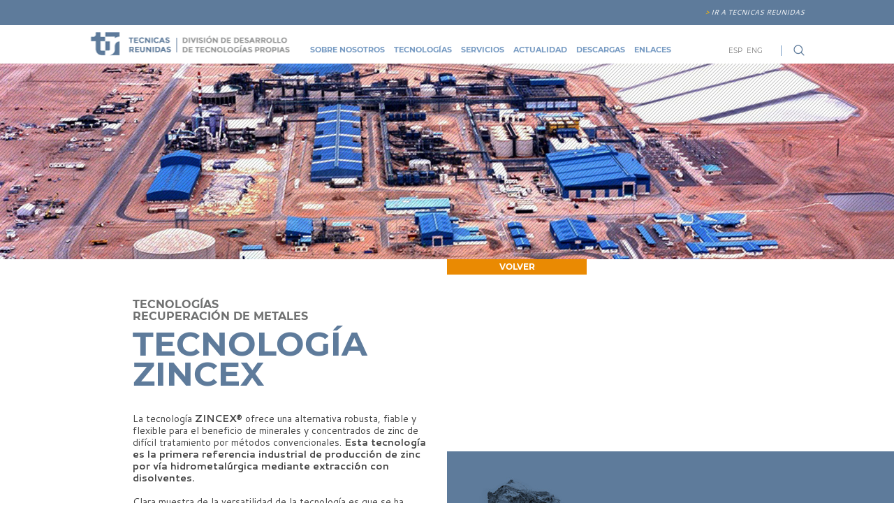

--- FILE ---
content_type: text/html; charset=UTF-8
request_url: https://ddtp.tecnicasreunidas.es/tecnologias/zincex/
body_size: 14615
content:
<!doctype html>
<html lang="es-ES" class="no-js">
    <head>
        <meta charset="UTF-8">
        <title>  Zincex : https://ddtp.tecnicasreunidas.es</title>
            
        <link href="//www.google-analytics.com" rel="dns-prefetch">
            <link href="https://ddtp.tecnicasreunidas.es/wp-content/themes/ddgp/img/icons/favicon.jpg" rel="shortcut icon">
            <link href="https://ddtp.tecnicasreunidas.es/wp-content/themes/ddgp/img/icons/favicon.jpg" rel="apple-touch-icon-precomposed">

        <meta http-equiv="X-UA-Compatible" content="IE=edge,chrome=1">
        <!--<meta name="viewport" content="width=device-width, initial-scale=1.0">-->
        <meta name="description" content="División de desarrollo de tecnologías propias">
        <meta name="viewport" content="width=device-width, initial-scale=1, maximum-scale=1, user-scalable=no" /> 

        <link rel=”icon” type=”image/png” href="https://ddtp.tecnicasreunidas.es/wp-content/themes/ddgp/img/favicon.jpg" />

        <meta name='robots' content='max-image-preview:large' />
<link rel="alternate" hreflang="es-es" href="https://ddtp.tecnicasreunidas.es/tecnologias/zincex/" />
<link rel="alternate" hreflang="en-us" href="https://ddtp.tecnicasreunidas.es/en/technologies/zinc-technologies/" />
<link rel="alternate" hreflang="x-default" href="https://ddtp.tecnicasreunidas.es/tecnologias/zincex/" />
<script type="text/javascript">
/* <![CDATA[ */
window._wpemojiSettings = {"baseUrl":"https:\/\/s.w.org\/images\/core\/emoji\/14.0.0\/72x72\/","ext":".png","svgUrl":"https:\/\/s.w.org\/images\/core\/emoji\/14.0.0\/svg\/","svgExt":".svg","source":{"concatemoji":"https:\/\/ddtp.tecnicasreunidas.es\/wp-includes\/js\/wp-emoji-release.min.js?ver=6.4.7"}};
/*! This file is auto-generated */
!function(i,n){var o,s,e;function c(e){try{var t={supportTests:e,timestamp:(new Date).valueOf()};sessionStorage.setItem(o,JSON.stringify(t))}catch(e){}}function p(e,t,n){e.clearRect(0,0,e.canvas.width,e.canvas.height),e.fillText(t,0,0);var t=new Uint32Array(e.getImageData(0,0,e.canvas.width,e.canvas.height).data),r=(e.clearRect(0,0,e.canvas.width,e.canvas.height),e.fillText(n,0,0),new Uint32Array(e.getImageData(0,0,e.canvas.width,e.canvas.height).data));return t.every(function(e,t){return e===r[t]})}function u(e,t,n){switch(t){case"flag":return n(e,"\ud83c\udff3\ufe0f\u200d\u26a7\ufe0f","\ud83c\udff3\ufe0f\u200b\u26a7\ufe0f")?!1:!n(e,"\ud83c\uddfa\ud83c\uddf3","\ud83c\uddfa\u200b\ud83c\uddf3")&&!n(e,"\ud83c\udff4\udb40\udc67\udb40\udc62\udb40\udc65\udb40\udc6e\udb40\udc67\udb40\udc7f","\ud83c\udff4\u200b\udb40\udc67\u200b\udb40\udc62\u200b\udb40\udc65\u200b\udb40\udc6e\u200b\udb40\udc67\u200b\udb40\udc7f");case"emoji":return!n(e,"\ud83e\udef1\ud83c\udffb\u200d\ud83e\udef2\ud83c\udfff","\ud83e\udef1\ud83c\udffb\u200b\ud83e\udef2\ud83c\udfff")}return!1}function f(e,t,n){var r="undefined"!=typeof WorkerGlobalScope&&self instanceof WorkerGlobalScope?new OffscreenCanvas(300,150):i.createElement("canvas"),a=r.getContext("2d",{willReadFrequently:!0}),o=(a.textBaseline="top",a.font="600 32px Arial",{});return e.forEach(function(e){o[e]=t(a,e,n)}),o}function t(e){var t=i.createElement("script");t.src=e,t.defer=!0,i.head.appendChild(t)}"undefined"!=typeof Promise&&(o="wpEmojiSettingsSupports",s=["flag","emoji"],n.supports={everything:!0,everythingExceptFlag:!0},e=new Promise(function(e){i.addEventListener("DOMContentLoaded",e,{once:!0})}),new Promise(function(t){var n=function(){try{var e=JSON.parse(sessionStorage.getItem(o));if("object"==typeof e&&"number"==typeof e.timestamp&&(new Date).valueOf()<e.timestamp+604800&&"object"==typeof e.supportTests)return e.supportTests}catch(e){}return null}();if(!n){if("undefined"!=typeof Worker&&"undefined"!=typeof OffscreenCanvas&&"undefined"!=typeof URL&&URL.createObjectURL&&"undefined"!=typeof Blob)try{var e="postMessage("+f.toString()+"("+[JSON.stringify(s),u.toString(),p.toString()].join(",")+"));",r=new Blob([e],{type:"text/javascript"}),a=new Worker(URL.createObjectURL(r),{name:"wpTestEmojiSupports"});return void(a.onmessage=function(e){c(n=e.data),a.terminate(),t(n)})}catch(e){}c(n=f(s,u,p))}t(n)}).then(function(e){for(var t in e)n.supports[t]=e[t],n.supports.everything=n.supports.everything&&n.supports[t],"flag"!==t&&(n.supports.everythingExceptFlag=n.supports.everythingExceptFlag&&n.supports[t]);n.supports.everythingExceptFlag=n.supports.everythingExceptFlag&&!n.supports.flag,n.DOMReady=!1,n.readyCallback=function(){n.DOMReady=!0}}).then(function(){return e}).then(function(){var e;n.supports.everything||(n.readyCallback(),(e=n.source||{}).concatemoji?t(e.concatemoji):e.wpemoji&&e.twemoji&&(t(e.twemoji),t(e.wpemoji)))}))}((window,document),window._wpemojiSettings);
/* ]]> */
</script>
<style id='wp-emoji-styles-inline-css' type='text/css'>

	img.wp-smiley, img.emoji {
		display: inline !important;
		border: none !important;
		box-shadow: none !important;
		height: 1em !important;
		width: 1em !important;
		margin: 0 0.07em !important;
		vertical-align: -0.1em !important;
		background: none !important;
		padding: 0 !important;
	}
</style>
<link rel='stylesheet' id='wp-block-library-css' href='https://ddtp.tecnicasreunidas.es/wp-includes/css/dist/block-library/style.min.css?ver=6.4.7' media='all' />
<style id='classic-theme-styles-inline-css' type='text/css'>
/*! This file is auto-generated */
.wp-block-button__link{color:#fff;background-color:#32373c;border-radius:9999px;box-shadow:none;text-decoration:none;padding:calc(.667em + 2px) calc(1.333em + 2px);font-size:1.125em}.wp-block-file__button{background:#32373c;color:#fff;text-decoration:none}
</style>
<style id='global-styles-inline-css' type='text/css'>
body{--wp--preset--color--black: #000000;--wp--preset--color--cyan-bluish-gray: #abb8c3;--wp--preset--color--white: #ffffff;--wp--preset--color--pale-pink: #f78da7;--wp--preset--color--vivid-red: #cf2e2e;--wp--preset--color--luminous-vivid-orange: #ff6900;--wp--preset--color--luminous-vivid-amber: #fcb900;--wp--preset--color--light-green-cyan: #7bdcb5;--wp--preset--color--vivid-green-cyan: #00d084;--wp--preset--color--pale-cyan-blue: #8ed1fc;--wp--preset--color--vivid-cyan-blue: #0693e3;--wp--preset--color--vivid-purple: #9b51e0;--wp--preset--gradient--vivid-cyan-blue-to-vivid-purple: linear-gradient(135deg,rgba(6,147,227,1) 0%,rgb(155,81,224) 100%);--wp--preset--gradient--light-green-cyan-to-vivid-green-cyan: linear-gradient(135deg,rgb(122,220,180) 0%,rgb(0,208,130) 100%);--wp--preset--gradient--luminous-vivid-amber-to-luminous-vivid-orange: linear-gradient(135deg,rgba(252,185,0,1) 0%,rgba(255,105,0,1) 100%);--wp--preset--gradient--luminous-vivid-orange-to-vivid-red: linear-gradient(135deg,rgba(255,105,0,1) 0%,rgb(207,46,46) 100%);--wp--preset--gradient--very-light-gray-to-cyan-bluish-gray: linear-gradient(135deg,rgb(238,238,238) 0%,rgb(169,184,195) 100%);--wp--preset--gradient--cool-to-warm-spectrum: linear-gradient(135deg,rgb(74,234,220) 0%,rgb(151,120,209) 20%,rgb(207,42,186) 40%,rgb(238,44,130) 60%,rgb(251,105,98) 80%,rgb(254,248,76) 100%);--wp--preset--gradient--blush-light-purple: linear-gradient(135deg,rgb(255,206,236) 0%,rgb(152,150,240) 100%);--wp--preset--gradient--blush-bordeaux: linear-gradient(135deg,rgb(254,205,165) 0%,rgb(254,45,45) 50%,rgb(107,0,62) 100%);--wp--preset--gradient--luminous-dusk: linear-gradient(135deg,rgb(255,203,112) 0%,rgb(199,81,192) 50%,rgb(65,88,208) 100%);--wp--preset--gradient--pale-ocean: linear-gradient(135deg,rgb(255,245,203) 0%,rgb(182,227,212) 50%,rgb(51,167,181) 100%);--wp--preset--gradient--electric-grass: linear-gradient(135deg,rgb(202,248,128) 0%,rgb(113,206,126) 100%);--wp--preset--gradient--midnight: linear-gradient(135deg,rgb(2,3,129) 0%,rgb(40,116,252) 100%);--wp--preset--font-size--small: 13px;--wp--preset--font-size--medium: 20px;--wp--preset--font-size--large: 36px;--wp--preset--font-size--x-large: 42px;--wp--preset--spacing--20: 0.44rem;--wp--preset--spacing--30: 0.67rem;--wp--preset--spacing--40: 1rem;--wp--preset--spacing--50: 1.5rem;--wp--preset--spacing--60: 2.25rem;--wp--preset--spacing--70: 3.38rem;--wp--preset--spacing--80: 5.06rem;--wp--preset--shadow--natural: 6px 6px 9px rgba(0, 0, 0, 0.2);--wp--preset--shadow--deep: 12px 12px 50px rgba(0, 0, 0, 0.4);--wp--preset--shadow--sharp: 6px 6px 0px rgba(0, 0, 0, 0.2);--wp--preset--shadow--outlined: 6px 6px 0px -3px rgba(255, 255, 255, 1), 6px 6px rgba(0, 0, 0, 1);--wp--preset--shadow--crisp: 6px 6px 0px rgba(0, 0, 0, 1);}:where(.is-layout-flex){gap: 0.5em;}:where(.is-layout-grid){gap: 0.5em;}body .is-layout-flow > .alignleft{float: left;margin-inline-start: 0;margin-inline-end: 2em;}body .is-layout-flow > .alignright{float: right;margin-inline-start: 2em;margin-inline-end: 0;}body .is-layout-flow > .aligncenter{margin-left: auto !important;margin-right: auto !important;}body .is-layout-constrained > .alignleft{float: left;margin-inline-start: 0;margin-inline-end: 2em;}body .is-layout-constrained > .alignright{float: right;margin-inline-start: 2em;margin-inline-end: 0;}body .is-layout-constrained > .aligncenter{margin-left: auto !important;margin-right: auto !important;}body .is-layout-constrained > :where(:not(.alignleft):not(.alignright):not(.alignfull)){max-width: var(--wp--style--global--content-size);margin-left: auto !important;margin-right: auto !important;}body .is-layout-constrained > .alignwide{max-width: var(--wp--style--global--wide-size);}body .is-layout-flex{display: flex;}body .is-layout-flex{flex-wrap: wrap;align-items: center;}body .is-layout-flex > *{margin: 0;}body .is-layout-grid{display: grid;}body .is-layout-grid > *{margin: 0;}:where(.wp-block-columns.is-layout-flex){gap: 2em;}:where(.wp-block-columns.is-layout-grid){gap: 2em;}:where(.wp-block-post-template.is-layout-flex){gap: 1.25em;}:where(.wp-block-post-template.is-layout-grid){gap: 1.25em;}.has-black-color{color: var(--wp--preset--color--black) !important;}.has-cyan-bluish-gray-color{color: var(--wp--preset--color--cyan-bluish-gray) !important;}.has-white-color{color: var(--wp--preset--color--white) !important;}.has-pale-pink-color{color: var(--wp--preset--color--pale-pink) !important;}.has-vivid-red-color{color: var(--wp--preset--color--vivid-red) !important;}.has-luminous-vivid-orange-color{color: var(--wp--preset--color--luminous-vivid-orange) !important;}.has-luminous-vivid-amber-color{color: var(--wp--preset--color--luminous-vivid-amber) !important;}.has-light-green-cyan-color{color: var(--wp--preset--color--light-green-cyan) !important;}.has-vivid-green-cyan-color{color: var(--wp--preset--color--vivid-green-cyan) !important;}.has-pale-cyan-blue-color{color: var(--wp--preset--color--pale-cyan-blue) !important;}.has-vivid-cyan-blue-color{color: var(--wp--preset--color--vivid-cyan-blue) !important;}.has-vivid-purple-color{color: var(--wp--preset--color--vivid-purple) !important;}.has-black-background-color{background-color: var(--wp--preset--color--black) !important;}.has-cyan-bluish-gray-background-color{background-color: var(--wp--preset--color--cyan-bluish-gray) !important;}.has-white-background-color{background-color: var(--wp--preset--color--white) !important;}.has-pale-pink-background-color{background-color: var(--wp--preset--color--pale-pink) !important;}.has-vivid-red-background-color{background-color: var(--wp--preset--color--vivid-red) !important;}.has-luminous-vivid-orange-background-color{background-color: var(--wp--preset--color--luminous-vivid-orange) !important;}.has-luminous-vivid-amber-background-color{background-color: var(--wp--preset--color--luminous-vivid-amber) !important;}.has-light-green-cyan-background-color{background-color: var(--wp--preset--color--light-green-cyan) !important;}.has-vivid-green-cyan-background-color{background-color: var(--wp--preset--color--vivid-green-cyan) !important;}.has-pale-cyan-blue-background-color{background-color: var(--wp--preset--color--pale-cyan-blue) !important;}.has-vivid-cyan-blue-background-color{background-color: var(--wp--preset--color--vivid-cyan-blue) !important;}.has-vivid-purple-background-color{background-color: var(--wp--preset--color--vivid-purple) !important;}.has-black-border-color{border-color: var(--wp--preset--color--black) !important;}.has-cyan-bluish-gray-border-color{border-color: var(--wp--preset--color--cyan-bluish-gray) !important;}.has-white-border-color{border-color: var(--wp--preset--color--white) !important;}.has-pale-pink-border-color{border-color: var(--wp--preset--color--pale-pink) !important;}.has-vivid-red-border-color{border-color: var(--wp--preset--color--vivid-red) !important;}.has-luminous-vivid-orange-border-color{border-color: var(--wp--preset--color--luminous-vivid-orange) !important;}.has-luminous-vivid-amber-border-color{border-color: var(--wp--preset--color--luminous-vivid-amber) !important;}.has-light-green-cyan-border-color{border-color: var(--wp--preset--color--light-green-cyan) !important;}.has-vivid-green-cyan-border-color{border-color: var(--wp--preset--color--vivid-green-cyan) !important;}.has-pale-cyan-blue-border-color{border-color: var(--wp--preset--color--pale-cyan-blue) !important;}.has-vivid-cyan-blue-border-color{border-color: var(--wp--preset--color--vivid-cyan-blue) !important;}.has-vivid-purple-border-color{border-color: var(--wp--preset--color--vivid-purple) !important;}.has-vivid-cyan-blue-to-vivid-purple-gradient-background{background: var(--wp--preset--gradient--vivid-cyan-blue-to-vivid-purple) !important;}.has-light-green-cyan-to-vivid-green-cyan-gradient-background{background: var(--wp--preset--gradient--light-green-cyan-to-vivid-green-cyan) !important;}.has-luminous-vivid-amber-to-luminous-vivid-orange-gradient-background{background: var(--wp--preset--gradient--luminous-vivid-amber-to-luminous-vivid-orange) !important;}.has-luminous-vivid-orange-to-vivid-red-gradient-background{background: var(--wp--preset--gradient--luminous-vivid-orange-to-vivid-red) !important;}.has-very-light-gray-to-cyan-bluish-gray-gradient-background{background: var(--wp--preset--gradient--very-light-gray-to-cyan-bluish-gray) !important;}.has-cool-to-warm-spectrum-gradient-background{background: var(--wp--preset--gradient--cool-to-warm-spectrum) !important;}.has-blush-light-purple-gradient-background{background: var(--wp--preset--gradient--blush-light-purple) !important;}.has-blush-bordeaux-gradient-background{background: var(--wp--preset--gradient--blush-bordeaux) !important;}.has-luminous-dusk-gradient-background{background: var(--wp--preset--gradient--luminous-dusk) !important;}.has-pale-ocean-gradient-background{background: var(--wp--preset--gradient--pale-ocean) !important;}.has-electric-grass-gradient-background{background: var(--wp--preset--gradient--electric-grass) !important;}.has-midnight-gradient-background{background: var(--wp--preset--gradient--midnight) !important;}.has-small-font-size{font-size: var(--wp--preset--font-size--small) !important;}.has-medium-font-size{font-size: var(--wp--preset--font-size--medium) !important;}.has-large-font-size{font-size: var(--wp--preset--font-size--large) !important;}.has-x-large-font-size{font-size: var(--wp--preset--font-size--x-large) !important;}
.wp-block-navigation a:where(:not(.wp-element-button)){color: inherit;}
:where(.wp-block-post-template.is-layout-flex){gap: 1.25em;}:where(.wp-block-post-template.is-layout-grid){gap: 1.25em;}
:where(.wp-block-columns.is-layout-flex){gap: 2em;}:where(.wp-block-columns.is-layout-grid){gap: 2em;}
.wp-block-pullquote{font-size: 1.5em;line-height: 1.6;}
</style>
<link rel='stylesheet' id='wpml-blocks-css' href='https://ddtp.tecnicasreunidas.es/wp-content/plugins/sitepress-multilingual-cms/dist/css/blocks/styles.css?ver=4.6.9' media='all' />
<link rel='stylesheet' id='cptch_stylesheet-css' href='https://ddtp.tecnicasreunidas.es/wp-content/plugins/captcha/css/style.css?ver=6.4.7' media='all' />
<link rel='stylesheet' id='dashicons-css' href='https://ddtp.tecnicasreunidas.es/wp-includes/css/dashicons.min.css?ver=6.4.7' media='all' />
<link rel='stylesheet' id='cptch_desktop_style-css' href='https://ddtp.tecnicasreunidas.es/wp-content/plugins/captcha/css/desktop_style.css?ver=6.4.7' media='all' />
<link rel='stylesheet' id='contact-form-7-css' href='https://ddtp.tecnicasreunidas.es/wp-content/plugins/contact-form-7/includes/css/styles.css?ver=5.8.6' media='all' />
<link rel='stylesheet' id='wpml-legacy-dropdown-0-css' href='https://ddtp.tecnicasreunidas.es/wp-content/plugins/sitepress-multilingual-cms/templates/language-switchers/legacy-dropdown/style.min.css?ver=1' media='all' />
<style id='wpml-legacy-dropdown-0-inline-css' type='text/css'>
.wpml-ls-statics-shortcode_actions, .wpml-ls-statics-shortcode_actions .wpml-ls-sub-menu, .wpml-ls-statics-shortcode_actions a {border-color:#cdcdcd;}.wpml-ls-statics-shortcode_actions a, .wpml-ls-statics-shortcode_actions .wpml-ls-sub-menu a, .wpml-ls-statics-shortcode_actions .wpml-ls-sub-menu a:link, .wpml-ls-statics-shortcode_actions li:not(.wpml-ls-current-language) .wpml-ls-link, .wpml-ls-statics-shortcode_actions li:not(.wpml-ls-current-language) .wpml-ls-link:link {color:#444444;background-color:#ffffff;}.wpml-ls-statics-shortcode_actions a, .wpml-ls-statics-shortcode_actions .wpml-ls-sub-menu a:hover,.wpml-ls-statics-shortcode_actions .wpml-ls-sub-menu a:focus, .wpml-ls-statics-shortcode_actions .wpml-ls-sub-menu a:link:hover, .wpml-ls-statics-shortcode_actions .wpml-ls-sub-menu a:link:focus {color:#000000;background-color:#eeeeee;}.wpml-ls-statics-shortcode_actions .wpml-ls-current-language > a {color:#444444;background-color:#ffffff;}.wpml-ls-statics-shortcode_actions .wpml-ls-current-language:hover>a, .wpml-ls-statics-shortcode_actions .wpml-ls-current-language>a:focus {color:#000000;background-color:#eeeeee;}
</style>
<link rel='stylesheet' id='normalize-css' href='https://ddtp.tecnicasreunidas.es/wp-content/themes/ddgp/normalize.css?ver=1.0' media='all' />
<link rel='stylesheet' id='html5blank-css' href='https://ddtp.tecnicasreunidas.es/wp-content/themes/ddgp/style.css?ver=1.0' media='all' />
<link rel='stylesheet' id='jquery.lightbox.min.css-css' href='https://ddtp.tecnicasreunidas.es/wp-content/plugins/wp-jquery-lightbox/styles/lightbox.min.css?ver=1.4.8.2' media='all' />
<script type="text/javascript" src="https://ddtp.tecnicasreunidas.es/wp-content/themes/ddgp/js/lib/conditionizr-4.3.0.min.js?ver=4.3.0" id="conditionizr-js"></script>
<script type="text/javascript" src="https://ddtp.tecnicasreunidas.es/wp-content/themes/ddgp/js/lib/modernizr-2.7.1.min.js?ver=2.7.1" id="modernizr-js"></script>
<script type="text/javascript" src="https://ddtp.tecnicasreunidas.es/wp-includes/js/jquery/jquery.min.js?ver=3.7.1" id="jquery-core-js"></script>
<script type="text/javascript" src="https://ddtp.tecnicasreunidas.es/wp-includes/js/jquery/jquery-migrate.min.js?ver=3.4.1" id="jquery-migrate-js"></script>
<script type="text/javascript" src="https://ddtp.tecnicasreunidas.es/wp-content/themes/ddgp/js/scripts.js?ver=1.0.0" id="html5blankscripts-js"></script>
<script type="text/javascript" src="https://ddtp.tecnicasreunidas.es/wp-content/plugins/revslider/public/assets/js/rbtools.min.js?ver=6.6.20" async id="tp-tools-js"></script>
<script type="text/javascript" src="https://ddtp.tecnicasreunidas.es/wp-content/plugins/revslider/public/assets/js/rs6.min.js?ver=6.6.20" async id="revmin-js"></script>
<script type="text/javascript" src="https://ddtp.tecnicasreunidas.es/wp-content/plugins/sitepress-multilingual-cms/templates/language-switchers/legacy-dropdown/script.min.js?ver=1" id="wpml-legacy-dropdown-0-js"></script>
<link rel="https://api.w.org/" href="https://ddtp.tecnicasreunidas.es/wp-json/" /><link rel="alternate" type="application/json" href="https://ddtp.tecnicasreunidas.es/wp-json/wp/v2/pages/50" /><link rel="alternate" type="application/json+oembed" href="https://ddtp.tecnicasreunidas.es/wp-json/oembed/1.0/embed?url=https%3A%2F%2Fddtp.tecnicasreunidas.es%2Ftecnologias%2Fzincex%2F" />
<link rel="alternate" type="text/xml+oembed" href="https://ddtp.tecnicasreunidas.es/wp-json/oembed/1.0/embed?url=https%3A%2F%2Fddtp.tecnicasreunidas.es%2Ftecnologias%2Fzincex%2F&#038;format=xml" />
<meta name="generator" content="WPML ver:4.6.9 stt:1,2;" />
<script type="text/javascript">
          var appInsights=window.appInsights||function(a){
                function b(a){c[a]=function(){var b=arguments;c.queue.push(function(){c[a].apply(c,b)})}}var c={config:a},d=document,e=window;setTimeout(function(){var b=d.createElement("script");b.src=a.url||"https://az416426.vo.msecnd.net/scripts/a/ai.0.js",d.getElementsByTagName("script")[0].parentNode.appendChild(b)});try{c.cookie=d.cookie}catch(a){}c.queue=[];for(var f=["Event","Exception","Metric","PageView","Trace","Dependency"];f.length;)b("track"+f.pop());if(b("setAuthenticatedUserContext"),b("clearAuthenticatedUserContext"),b("startTrackEvent"),b("stopTrackEvent"),b("startTrackPage"),b("stopTrackPage"),b("flush"),!a.disableExceptionTracking){f="onerror",b("_"+f);var g=e[f];e[f]=function(a,b,d,e,h){var i=g&&g(a,b,d,e,h);return!0!==i&&c["_"+f](a,b,d,e,h),i}}return c    
            }({
                instrumentationKey:"f229fd79-794a-4229-b062-5313d66ac98f"
            });
            
            window.appInsights=appInsights,appInsights.queue&&0===appInsights.queue.length&&appInsights.trackPageView("Zincex", window.location.origin);
        </script><meta name="generator" content="Powered by Slider Revolution 6.6.20 - responsive, Mobile-Friendly Slider Plugin for WordPress with comfortable drag and drop interface." />
<script>function setREVStartSize(e){
			//window.requestAnimationFrame(function() {
				window.RSIW = window.RSIW===undefined ? window.innerWidth : window.RSIW;
				window.RSIH = window.RSIH===undefined ? window.innerHeight : window.RSIH;
				try {
					var pw = document.getElementById(e.c).parentNode.offsetWidth,
						newh;
					pw = pw===0 || isNaN(pw) || (e.l=="fullwidth" || e.layout=="fullwidth") ? window.RSIW : pw;
					e.tabw = e.tabw===undefined ? 0 : parseInt(e.tabw);
					e.thumbw = e.thumbw===undefined ? 0 : parseInt(e.thumbw);
					e.tabh = e.tabh===undefined ? 0 : parseInt(e.tabh);
					e.thumbh = e.thumbh===undefined ? 0 : parseInt(e.thumbh);
					e.tabhide = e.tabhide===undefined ? 0 : parseInt(e.tabhide);
					e.thumbhide = e.thumbhide===undefined ? 0 : parseInt(e.thumbhide);
					e.mh = e.mh===undefined || e.mh=="" || e.mh==="auto" ? 0 : parseInt(e.mh,0);
					if(e.layout==="fullscreen" || e.l==="fullscreen")
						newh = Math.max(e.mh,window.RSIH);
					else{
						e.gw = Array.isArray(e.gw) ? e.gw : [e.gw];
						for (var i in e.rl) if (e.gw[i]===undefined || e.gw[i]===0) e.gw[i] = e.gw[i-1];
						e.gh = e.el===undefined || e.el==="" || (Array.isArray(e.el) && e.el.length==0)? e.gh : e.el;
						e.gh = Array.isArray(e.gh) ? e.gh : [e.gh];
						for (var i in e.rl) if (e.gh[i]===undefined || e.gh[i]===0) e.gh[i] = e.gh[i-1];
											
						var nl = new Array(e.rl.length),
							ix = 0,
							sl;
						e.tabw = e.tabhide>=pw ? 0 : e.tabw;
						e.thumbw = e.thumbhide>=pw ? 0 : e.thumbw;
						e.tabh = e.tabhide>=pw ? 0 : e.tabh;
						e.thumbh = e.thumbhide>=pw ? 0 : e.thumbh;
						for (var i in e.rl) nl[i] = e.rl[i]<window.RSIW ? 0 : e.rl[i];
						sl = nl[0];
						for (var i in nl) if (sl>nl[i] && nl[i]>0) { sl = nl[i]; ix=i;}
						var m = pw>(e.gw[ix]+e.tabw+e.thumbw) ? 1 : (pw-(e.tabw+e.thumbw)) / (e.gw[ix]);
						newh =  (e.gh[ix] * m) + (e.tabh + e.thumbh);
					}
					var el = document.getElementById(e.c);
					if (el!==null && el) el.style.height = newh+"px";
					el = document.getElementById(e.c+"_wrapper");
					if (el!==null && el) {
						el.style.height = newh+"px";
						el.style.display = "block";
					}
				} catch(e){
					console.log("Failure at Presize of Slider:" + e)
				}
			//});
		  };</script>
        <script>
        // conditionizr.com
        // configure environment tests
        conditionizr.config({
            assets: 'https://ddtp.tecnicasreunidas.es/wp-content/themes/ddgp',
            tests: {}
        });
        </script>
        <script src="https://ddtp.tecnicasreunidas.es/wp-content/themes/ddgp/js/menu.js" type="text/javascript"></script>
        <link rel='stylesheet' id='menu-css'  href='https://ddtp.tecnicasreunidas.es/wp-content/themes/ddgp/font-awesome-4.1.0/css/font-awesome.min.css' type='text/css' media='all' />
        <link href='//fonts.googleapis.com/css?family=Cantarell:400,400italic,700,700italic' rel='stylesheet' type='text/css'>
        <link rel="stylesheet" href="https://ddtp.tecnicasreunidas.es/wp-content/themes/ddgp/css/1200_ddgp.css" />
        <link rel="stylesheet" href="https://ddtp.tecnicasreunidas.es/wp-content/themes/ddgp/css/reset.css" />
        <link rel="stylesheet" href="https://ddtp.tecnicasreunidas.es/wp-content/themes/ddgp/css/text.css" />
        <link rel="stylesheet" href="https://ddtp.tecnicasreunidas.es/wp-content/themes/ddgp/css/ddgp.css" />

    </head>
    <body class="page-template page-template-procesos-y-productos-ficha page-template-procesos-y-productos-ficha-php page page-id-50 page-child parent-pageid-16 zincex">
        <div id="menuMovil">
            <div id="wrapperLogo">
                <a rel="home" href="/"  id="logo"></a>
                <span class="fa fa-bars" id="mostrarMenuMovil"></span>
            </div>
            
            <!-- nav -->
            <nav class="nav navMovil" role="navigation principal movil">
                <ul><li id="menu-item-48" class="menu-item menu-item-type-custom menu-item-object-custom menu-item-has-children menu-item-48"><span class="wrapperEnlace"><a>SOBRE NOSOTROS</a><span class="desplegarMenu fa-angle-down"></span></span>
<ul class="sub-menu">
	<li id="menu-item-44" class="menu-item menu-item-type-post_type menu-item-object-page menu-item-44"><a href="https://ddtp.tecnicasreunidas.es/quienes-somos/">Quiénes somos</a></li>
	<li id="menu-item-43" class="menu-item menu-item-type-post_type menu-item-object-page menu-item-43"><a href="https://ddtp.tecnicasreunidas.es/quienes-somos/historia/">Historia</a></li>
	<li id="menu-item-47" class="menu-item menu-item-type-post_type menu-item-object-page menu-item-47"><a href="https://ddtp.tecnicasreunidas.es/quienes-somos/proyectos-i-d-i/">I + D + <span>i</span></a></li>
	<li id="menu-item-42" class="menu-item menu-item-type-post_type menu-item-object-page menu-item-42"><a href="https://ddtp.tecnicasreunidas.es/quienes-somos/centro-tecnologico/">Centro Tecnológico José Lladó</a></li>
</ul>
</li>
<li id="menu-item-397" class="menu-item menu-item-type-custom menu-item-object-custom menu-item-has-children menu-item-397"><span class="wrapperEnlace"><a>TECNOLOGÍAS</a><span class="desplegarMenu fa-angle-down"></span></span>
<ul class="sub-menu">
	<li id="menu-item-18" class="menu-item menu-item-type-post_type menu-item-object-page current-page-ancestor menu-item-18"><a href="https://ddtp.tecnicasreunidas.es/tecnologias/">Recuperación de Metales</a></li>
	<li id="menu-item-666" class="menu-item menu-item-type-post_type menu-item-object-page menu-item-666"><a href="https://ddtp.tecnicasreunidas.es/tecnologias/biorrefineria/">Biorrefinería</a></li>
	<li id="menu-item-667" class="menu-item menu-item-type-post_type menu-item-object-page menu-item-667"><a href="https://ddtp.tecnicasreunidas.es/tecnologias/materias-primas-criticas/">Materias primas críticas</a></li>
	<li id="menu-item-712" class="menu-item menu-item-type-post_type menu-item-object-page menu-item-712"><a href="https://ddtp.tecnicasreunidas.es/tecnologias/medioambiente/">Medioambiente</a></li>
</ul>
</li>
<li id="menu-item-9" class="menu-item menu-item-type-custom menu-item-object-custom menu-item-has-children menu-item-9"><span class="wrapperEnlace"><a>SERVICIOS</a><span class="desplegarMenu fa-angle-down"></span></span>
<ul class="sub-menu">
	<li id="menu-item-403" class="menu-item menu-item-type-post_type menu-item-object-page menu-item-403"><a href="https://ddtp.tecnicasreunidas.es/suministro-paquete-tecnologico/">Suministro de paquete tecnológico</a></li>
	<li id="menu-item-404" class="menu-item menu-item-type-post_type menu-item-object-page menu-item-404"><a href="https://ddtp.tecnicasreunidas.es/servicios-de-investigacion-aplicada-y-desarrollo/">Servicios de investigación aplicada y desarrollo</a></li>
	<li id="menu-item-409" class="menu-item menu-item-type-post_type menu-item-object-page menu-item-409"><a href="https://ddtp.tecnicasreunidas.es/estudios/">Estudios</a></li>
	<li id="menu-item-46" class="menu-item menu-item-type-post_type menu-item-object-page menu-item-46"><a href="https://ddtp.tecnicasreunidas.es/asistencia-tecnica/">Asistencia Técnica</a></li>
	<li id="menu-item-100" class="menu-item menu-item-type-post_type menu-item-object-page menu-item-100"><a href="https://ddtp.tecnicasreunidas.es/contratos-epc-epcm/">Contratos EPC/EPCm</a></li>
</ul>
</li>
<li id="menu-item-152" class="menu-item menu-item-type-post_type menu-item-object-page menu-item-152"><a href="https://ddtp.tecnicasreunidas.es/actualidad/">ACTUALIDAD</a></li>
<li id="menu-item-452" class="menu-item menu-item-type-post_type menu-item-object-page menu-item-452"><a href="https://ddtp.tecnicasreunidas.es/descargas/">DESCARGAS</a></li>
<li id="menu-item-460" class="menu-item menu-item-type-post_type menu-item-object-page menu-item-460"><a href="https://ddtp.tecnicasreunidas.es/enlaces/">ENLACES</a></li>
</ul>                <ul>
                    <li class="menu-item menu-item-type-custom menu-item-object-custom"><a href="/">IDIOMA ESPAÑOL</a></li>
                    <li class="menu-item menu-item-type-custom menu-item-object-custom"><a href="/en/">ENGLISH LANGUAGE</a></li>
                </ul>
            </nav>
            <!-- /nav -->
            
                            <a id="enlaceTecnicas" target="_blank" href="http://www.tecnicasreunidas.es/es/"><span>></span> IR A TECNICAS REUNIDAS</a>
                        

        </div>
                <div class="pre-header">
            <div class="wrapper">
                                    <a id="enlaceTecnicas" target="_blank" href="http://www.tecnicasreunidas.es/es/"><span>></span> IR A TECNICAS REUNIDAS</a>
                            </div><!-- /.wrapper -->
        </div><!-- /.pre-header -->
        <div id="wrapperMenu" class="menuNormal ">
            <div id="menuDDGP">
                <a rel="home" href="/">
                    <h1 id="logo-es">División de desarrollo de tecnologías propias</h1>
                </a>

                <!-- nav -->
                <nav class="nav" role="navigation principal">
                    <ul><li class="menu-item menu-item-type-custom menu-item-object-custom menu-item-has-children menu-item-48"><span class="wrapperEnlace"><a>SOBRE NOSOTROS</a><span class="desplegarMenu fa-angle-down"></span></span>
<ul class="sub-menu">
	<li class="menu-item menu-item-type-post_type menu-item-object-page menu-item-44"><a href="https://ddtp.tecnicasreunidas.es/quienes-somos/">Quiénes somos</a></li>
	<li class="menu-item menu-item-type-post_type menu-item-object-page menu-item-43"><a href="https://ddtp.tecnicasreunidas.es/quienes-somos/historia/">Historia</a></li>
	<li class="menu-item menu-item-type-post_type menu-item-object-page menu-item-47"><a href="https://ddtp.tecnicasreunidas.es/quienes-somos/proyectos-i-d-i/">I + D + <span>i</span></a></li>
	<li class="menu-item menu-item-type-post_type menu-item-object-page menu-item-42"><a href="https://ddtp.tecnicasreunidas.es/quienes-somos/centro-tecnologico/">Centro Tecnológico José Lladó</a></li>
</ul>
</li>
<li class="menu-item menu-item-type-custom menu-item-object-custom menu-item-has-children menu-item-397"><span class="wrapperEnlace"><a>TECNOLOGÍAS</a><span class="desplegarMenu fa-angle-down"></span></span>
<ul class="sub-menu">
	<li class="menu-item menu-item-type-post_type menu-item-object-page current-page-ancestor menu-item-18"><a href="https://ddtp.tecnicasreunidas.es/tecnologias/">Recuperación de Metales</a></li>
	<li class="menu-item menu-item-type-post_type menu-item-object-page menu-item-666"><a href="https://ddtp.tecnicasreunidas.es/tecnologias/biorrefineria/">Biorrefinería</a></li>
	<li class="menu-item menu-item-type-post_type menu-item-object-page menu-item-667"><a href="https://ddtp.tecnicasreunidas.es/tecnologias/materias-primas-criticas/">Materias primas críticas</a></li>
	<li class="menu-item menu-item-type-post_type menu-item-object-page menu-item-712"><a href="https://ddtp.tecnicasreunidas.es/tecnologias/medioambiente/">Medioambiente</a></li>
</ul>
</li>
<li class="menu-item menu-item-type-custom menu-item-object-custom menu-item-has-children menu-item-9"><span class="wrapperEnlace"><a>SERVICIOS</a><span class="desplegarMenu fa-angle-down"></span></span>
<ul class="sub-menu">
	<li class="menu-item menu-item-type-post_type menu-item-object-page menu-item-403"><a href="https://ddtp.tecnicasreunidas.es/suministro-paquete-tecnologico/">Suministro de paquete tecnológico</a></li>
	<li class="menu-item menu-item-type-post_type menu-item-object-page menu-item-404"><a href="https://ddtp.tecnicasreunidas.es/servicios-de-investigacion-aplicada-y-desarrollo/">Servicios de investigación aplicada y desarrollo</a></li>
	<li class="menu-item menu-item-type-post_type menu-item-object-page menu-item-409"><a href="https://ddtp.tecnicasreunidas.es/estudios/">Estudios</a></li>
	<li class="menu-item menu-item-type-post_type menu-item-object-page menu-item-46"><a href="https://ddtp.tecnicasreunidas.es/asistencia-tecnica/">Asistencia Técnica</a></li>
	<li class="menu-item menu-item-type-post_type menu-item-object-page menu-item-100"><a href="https://ddtp.tecnicasreunidas.es/contratos-epc-epcm/">Contratos EPC/EPCm</a></li>
</ul>
</li>
<li class="menu-item menu-item-type-post_type menu-item-object-page menu-item-152"><a href="https://ddtp.tecnicasreunidas.es/actualidad/">ACTUALIDAD</a></li>
<li class="menu-item menu-item-type-post_type menu-item-object-page menu-item-452"><a href="https://ddtp.tecnicasreunidas.es/descargas/">DESCARGAS</a></li>
<li class="menu-item menu-item-type-post_type menu-item-object-page menu-item-460"><a href="https://ddtp.tecnicasreunidas.es/enlaces/">ENLACES</a></li>
</ul>                </nav>
                <!-- /nav -->
                <div class="header-meta">
                    <span id="idiomasHeader">
                                                <a href="https://ddtp.tecnicasreunidas.es/tecnologias/zincex/" class="active">ESP</a><a href="https://ddtp.tecnicasreunidas.es/en/technologies/zinc-technologies/">ENG</a>                    </span>
                    <button type="button" class="search-toggle"></button>
                </div><!-- /.header-meta -->
            </div>            
        </div>
        <div class="search-header">
            <div class="wrapper">

                <button type="button" class="search-close-toggle"><img src="https://ddtp.tecnicasreunidas.es/wp-content/themes/ddgp/img/ico-close.png" alt="Close" /></button> 
                <form class="search" method="get" action="https://ddtp.tecnicasreunidas.es" role="search">
                    <button type="submit"><img src="https://ddtp.tecnicasreunidas.es/wp-content/themes/ddgp/img/ico-mag.png" alt="Search" /></button>
                    <input class="search-input" type="search" name="s" placeholder="Buscar">
                </form>
                <span class="ico-search">
                    <img src="" alt="" />
                </span>
            </div><!-- /.wrapper -->
        </div><!-- /.search-header -->    <script type='text/javascript' src='https://ddtp.tecnicasreunidas.es/wp-content/themes/ddgp/js/procesos-productos.js'></script>
    <style>
        .example .columnaGaleria {
            float: left;
            width: 25%;
            height: 300px;
            /* margin: 0 2px 4px; */
            margin: 0 0px 0px;
        }
        .example .item-w2 {
            width: 50%;
            background: #ED9393;
        }
        .example .item-h2 {
            /*height: 322px;*/
            height: 600px;
            background: #7CB744;
        }
        .example .item-h3 {
            /*height: 485px;*/
            height: 300px;
            background: #38B5E5;
        }
        .isotope .isotope-item {
            -webkit-transition-duration: 0.8s;
            -moz-transition-duration: 0.8s;
            transition-duration: 0.8s;
            -webkit-transition-property: -webkit-transform, opacity;
            -moz-transition-property: -moz-transform, opacity;
            transition-property: transform, opacity;
        }
    </style>
    <script src="//ajax.googleapis.com/ajax/libs/jquery/2.0.3/jquery.min.js"></script>
    <script src="https://ddtp.tecnicasreunidas.es/wp-content/themes/ddgp/js/isotope.pkgd.min.js"></script>

    <link rel="stylesheet" href="https://ddtp.tecnicasreunidas.es/wp-content/themes/ddgp/css/procesos-productos-ficha.css" />
    <script type="text/javascript" src="//maps.googleapis.com/maps/api/js?v=3&sensor=false"></script>
    
    <div id="cabecera">
        <div id="imagenCabecera"></div>
        <img src="https://ddtp.tecnicasreunidas.es/wp-content/themes/ddgp/img/procesos/zinc/fondo.jpg" style="width:100%;" />
        <div id="tramaCabecera"></div>
    </div>

    <div class="flex">
        <div id="superiorIzquierda1" class="columnasSuperior">
            <div>
                <h2 style="max-width: 260px;">TECNOLOGÍAS RECUPERACIÓN DE METALES</h2>
                <h1>TECNOLOGÍA ZINCEX</h1>
                <span id="textoTextoArriba">
                    La tecnología <strong>ZINCEX®</strong> ofrece una alternativa robusta, fiable y flexible para el beneficio de minerales y concentrados de zinc de difícil tratamiento por métodos convencionales. <strong>Esta tecnología es la primera referencia industrial de producción de zinc por vía hidrometalúrgica mediante extracción con disolventes.</strong><br><br> 
                    Clara muestra de la versatilidad de la tecnología es que se ha <strong>implementado con éxito en España, Nambia, Japón, Italia y EEUU,</strong> sobre una amplia variedad de materias primas (entre otros, minerales oxidados, óxidos waelz, baterías agotadas) y con capacidades de tratamiento que van desde las <strong>2.000 hasta las 150.000 tpa de zinc.</strong>                </span>
            </div>
            <div id="parteDisponeNaranja">La tecnología ZINCEX® consta de las siguientes unidades de proceso:</div>
        </div>

        <div id="superiorDerecha1" class="columnasSuperior">
            <div class="derecha">
                <a href="javascript:history.back();" id="botonVolver">VOLVER</a>
            </div>
            <img src="https://ddtp.tecnicasreunidas.es/wp-content/themes/ddgp/img/procesos/zinc/zincex.jpg" />
            <div class="clearfix"></div>
        </div>
    </div>
    <div class="blancoIzquierda"></div>

    <div class="units-section">
        <!-- 1 BLOQUE -->
        <div class="bloqueTexto">
            <div class="izqBloque">
                <img class="marker" src="https://ddtp.tecnicasreunidas.es/wp-content/themes/ddgp/img/procesos/zinc/markerNaranja.png"/>
            </div>
            <div class="derBloque">
                <h2 class="units-section__title">LIXIVIACIÓN:</h2>
                <p>Se realiza en medio ácido con el objetivo de poner en disolución el zinc presente en el material de partida.</p>
                <img class="separador" src="https://ddtp.tecnicasreunidas.es/wp-content/themes/ddgp/img/procesos/zinc/separadorPuntos.png">
            </div>
            <!-- 2 BLOQUE -->
            <div class="izqBloque">
                <img class="marker" src="https://ddtp.tecnicasreunidas.es/wp-content/themes/ddgp/img/procesos/zinc/markerNaranja.png"/>
            </div>
            <div class="derBloque">
                <h2 class="units-section__title">EXTRACCIÓN CON DISOLVENTES:</h2>
                <p>La etapa de extracción con disolventes purifica y concentra la disolución de zinc actuando como barrera de impurezas hacia las etapas posteriores del tecnología.</p>
                <img class="separador" src="https://ddtp.tecnicasreunidas.es/wp-content/themes/ddgp/img/procesos/zinc/separadorPuntos.png">
            </div>
            <!-- 3 BLOQUE -->
            <div class="izqBloque">
                <img class="marker" src="https://ddtp.tecnicasreunidas.es/wp-content/themes/ddgp/img/procesos/zinc/markerNaranja.png"/>
            </div>
            <div class="derBloque">
                <h2 class="units-section__title">ELECTROLISIS:</h2>
                <p>El circuito de electrolisis tiene como objetivo electrodepositar placas de zinc metálico de alta pureza (SHG) por reducción del zinc disuelto en el electrolito cargado aplicando una corriente eléctrica.</p>
            </div>
        </div>
    </div><!-- /.units-section -->
    
    <div class="clearer"></div>
    <div class="seccionGrafico">
        <img src="https://ddtp.tecnicasreunidas.es/wp-content/themes/ddgp/img/procesos/zinc/graficoZinc-es.jpg">
    </div>
 
    <div class="clearer"></div>

    <div class="izqSeccionAzul" id="mitad">
        <div class="interiorIzq">
            <p>La clave del éxito de ZINCEX® radica en su habilidad de tratar soluciones cargadas de zinc en un amplio intervalo, desde 1 g/l hasta 160 g/l zinc, lo que le hace idónea para combinarse en múltiples proyectos y aplicaciones, junto con su capacidad de obtener un electrolito de la máxima pureza, al poner barreras infranqueables no sólo a las impurezas típicas como, níquel, cobalto, cadmio, etc., sino a otros elementos como calcio, magnesio, manganeso, cloro y fluor, que tienen un efecto perjudicial en la electrolisis de zinc.</p>
            <p>La siguiente figura compara el comportamiento de las principales impurezas en el proceso ZINCEX®  y en la tecnología RLE (Roasting Leaching Electrowinning): </p>
        </div>
    </div>
    <div class="derSeccionAzul" id="mitad">
        <img src="https://ddtp.tecnicasreunidas.es/wp-content/themes/ddgp/img/procesos/zinc/plantaZinc.jpg">
    </div>
    <div class="clearer"></div>

    <!-- Sección Proceso Convencional -->
    <div class="convencional" id="mitad">
        <div class="blockSuperior">
            <div class="blockMargen">
                <span class="proceso">PROCESO CONVENCIONAL</span>
                <span class="tostacion">Tostación, Lixiviación, Electrolisis</span>
            </div>
        </div> 
        <img src="https://ddtp.tecnicasreunidas.es/wp-content/themes/ddgp/img/procesos/zinc/grafico1-es.jpg">
        <div class="nota">
            <p>NOTA: Las líneas punteadas indican ppm o ppb.</p>
        </div><!-- /.blockSuperior -->
    </div>
    <div class="convencionalDer" id="mitad">
        <div class="blockSuperior">
            <div class="blockMargen">
                <span class="proceso">PROCESO ZINCEX®</span>
            </div>
        </div>
        <img src="https://ddtp.tecnicasreunidas.es/wp-content/themes/ddgp/img/procesos/zinc/grafico2-es.jpg">
        <div class="nota notaDer">
            <p>NOTA: Las líneas punteadas indican ppm o ppb.</p>
        </div><!-- /.nota -->
    </div>
    <div class="clearer"></div>
    <!-- end Proceso Convencional -->

    <!-- Sección referencias -->
    <div class="referencias" id="mitad">
        <div>
            <img class="flechaDerecha" src="https://ddtp.tecnicasreunidas.es/wp-content/themes/ddgp/img/procesos/zinc/flechaDerechaAzul.png">
            <span>PRINCIPALES REFERENCIAS DEL PROCESO</span>
        </div>
    </div>
    <div class="referenciasDer" id="mitad">
        <div>
            <img src="https://ddtp.tecnicasreunidas.es/wp-content/themes/ddgp/img/procesos/zinc/logoVedanta.png">
            <span class="block negrita">Rosh Pinah – Namibia</span>
            <span class="block">Vedanta</span>
            <span class="block">150.000 tpa</span>
            <span class="block">Mineral primario de zinc</span>
            <span class="block">Nueva Planta</span>
        </div>
    </div>
    <div class="clearer"></div>
    <!-- end seccion referncias -->

    <!-- Sección DOWA -->
    <div class="dowa" id="mitad">
        <div>
            <img src="https://ddtp.tecnicasreunidas.es/wp-content/themes/ddgp/img/procesos/zinc/dowa.jpg">    
            <span class="block negrita">Akita – Japón</span>
            <span class="block">Dowa</span>
            <span class="block">20.000 tpa</span>
            <span class="block">Concentrados de óxidos secundarios de zinc tales como óxidos waelz, óxidos crudos de zinc y humos</span>
            <span class="block">Remodelado de planta existente</span>          
        </div>
    </div>
    <div class="dowader" id="mitad">
        <img src="https://ddtp.tecnicasreunidas.es/wp-content/themes/ddgp/img/procesos/zinc/imgZincPuente.jpg">
    </div>
    <div class="clearer"></div>
    <!-- end seccion DOWA -->

    <!-- Sección GLENCORE -->
<div class="glencore" id="mitad">
    <div>
        <img src="https://ddtp.tecnicasreunidas.es/wp-content/themes/ddgp/img/procesos/zinc/glencore.jpg">    
        <span class="block negrita">Cerdeña – Italia</span>
        <span class="block">Glencore</span>
        <span class="block">52.500 tpa</span>
        <span class="block">Concentrados de óxidos secundarios de zinc tales como óxidos waelz y humos</span>
        <span class="block">Remodelado de planta existente</span>
    </div>
</div>
<div class="glencoreDer" id="mitad">
    <div>
        <img src="https://ddtp.tecnicasreunidas.es/wp-content/themes/ddgp/img/procesos/zinc/american-zinc-recycling-logo.png">
        <span class="block negrita">Mooresboro – EEUU</span>
        <span class="block">American Zinc Recycling</span>
        <span class="block">135.000 tpa</span>
        <span class="block">Óxidos secundarios de zinc tales como óxidos waelz y natas flotantes</span>
        <span class="block">Nueva Planta</span>
    </div>
</div>
<div class="clearer"></div>
<!-- end seccion GLENCORE -->

<img class="imgfullWidth" src="https://ddtp.tecnicasreunidas.es/wp-content/themes/ddgp/img/procesos/zinc/imgFull.jpg">




























<!-- 
  <a href="" class="imagenFicha">
    <span></span>
    <img src="https://ddtp.tecnicasreunidas.es/wp-content/themes/ddgp/img/procesos/zinc/galeria1.jpg" />
  </a>
  <a href="" class="imagenFicha">
    <span></span>
    <img src="https://ddtp.tecnicasreunidas.es/wp-content/themes/ddgp/img/procesos/zinc/galeria2.jpg" />
  </a>
  <a href="" class="imagenFicha">
    <span></span>
    <img src="https://ddtp.tecnicasreunidas.es/wp-content/themes/ddgp/img/procesos/zinc/galeria3.jpg" />
  </a>
  <a href="" class="imagenFicha">
    <span></span>
    <img src="https://ddtp.tecnicasreunidas.es/wp-content/themes/ddgp/img/procesos/zinc/galeria4.jpg" />
  </a> -->
  <!-- <div class="clearer"></div> -->

<!--   <div id="superiorIzquierda2" class="columnasSuperior">
    <div id="mapa"></div>
  </div> -->
  <!-- <div id="superiorDerecha2" class="columnasSuperior">
    <div  class="derecha">
      <b>Hoy en día, existen varios proyectos industriales en marcha con MZP en varios países: </b>
    <span id="primerTipo" class="tipoProyectoIndustrial">Referidos a la transformación de <br><b>mineral primario de óxido de zinc</b>:</span>
    <span class="proyectos" id="proyecto1">
              <span><b>SKORPION</b> EN NAMIBIA </span>
               <b>150.000 Mtpa Zinc SHG</b>
      </span>

      <span id="separadorPuntosGrises"></span>
    <span class="tipoProyectoIndustrial"><b>Materiales</b> secundarios: </span>
    <span class="proyectos" id="proyecto2">
              <span><b>AKITA</b> EN JAPÓN  </span>
               <b>20.000-25.000 Mtpa Zinc SHG</b>
      </span>
    </div>
  </div>
  <div class="clearer"></div>
  <div id="superiorIzquierda3" class="columnasSuperior">
    <div>
        Además, <b>hay varios proyectos de zinc en estudio y ejecución</b> en:        <ul>
          <li>ABU DHABI</li>
          <li>AUSTRALIA</li>
          <li>RUSIA</li>
          <li>NAMIBIA</li>
        </ul>
        demostrando que <b>nuestro proceso es una alternativa flexible y conveniente para el mercado de procesos de Zinc.</b>
    </div>
  </div>
  <div id="superiorDerecha3" class="columnasSuperior">
    <div  class="derecha">
      Instalaciones comerciales adicionales están siendo diseñadas y construidas para operaciones de tratamiento de <b>materiales secundarios</b>:      <span class="proyectos" id="proyecto1">
              <span><b>PORTOVESME</b> EN ITALIA </span>               <b>52.500 Mtpa Zinc SHG a partir de WOX</b>               <p>Puesta en marcha en verano de 2013</p>
      </span>

      <span id="separadorPuntosGrises"></span>
    <span class="proyectos" id="proyecto2">
              <span><b>HORSEHEAD</b> EN E.E.U.U </span>
               <b>135.000 Mtpa Zinc SHG proveniente de WOX</b>
               <p>Puesta en marcha a finales de 2013</p>
      </span>
    </div>
  </div>

 -->
    <script type="text/javascript">
  function initialize() {
    var estilos = [{"featureType":"landscape",
                            "stylers":[{"saturation":-150},
                            {"lightness":65},
                            {"visibility":"on"}]},
                  {"featureType":"poi",
                            "stylers":[{"saturation":-100},
                            {"lightness":30},{"visibility":"simplified"}]},
                  {"featureType":"road.highway",
                            "stylers":[{"saturation":-100},
                            {"lightness":35},
                            {"visibility":"simplified"}]},
                  {"featureType":"road.arterial",
                  "stylers":[{"saturation":-100},
                          {"lightness":30},
                          {"visibility":"on"}]},
                  {"featureType":"road.local",
                          "stylers":[{"saturation":-100},
                          {"lightness":30},{"visibility":"on"}]},
                  {"featureType":"transit",
                            "stylers":[{"saturation":-100},
                            {"visibility":"simplified"}]},
                  {"featureType":"administrative.province",
                            "stylers":[{"visibility":"off"}]},
                  {"featureType":"water",
                            "elementType":"labels",
                            "stylers":[{"visibility":"on"},
                            {"lightness":-15},
                            {"saturation":-100}]},
                            {"featureType":"water",
                            "elementType":"geometry",
                            "stylers":[{"hue":"#ffff00"},
                            {"lightness":0},
                            {"saturation":-97}]}];

  var myLatLng = new google.maps.LatLng(-21.714668, 17.012592);
    var myOptions = {
      zoom: 6,
      center: myLatLng,
      disableDefaultUI: true,
      mapTypeId: google.maps.MapTypeId.ROADMAP,
      styles: estilos


    };
    var map = new google.maps.Map(document.getElementById("mapa"),
        myOptions);
        
     var image = '/wp-content/themes/ddgp/img/procesos/zinc/pinchoAzul.png';
  var myLatLng = new google.maps.LatLng(-21.714668, 17.012592);
  var beachMarker = new google.maps.Marker({
      position: myLatLng,
      map: map,
      icon: image
  });
/*
  var marker1 = new MarkerWithLabel({
       position: myLatLng,
       draggable: true,
       raiseOnDrag: true,
       map: map,
       labelContent: "Lorem Ipsum",
       labelAnchor: new google.maps.Point(90, 0),
       labelClass: "labels", // the CSS class for the label
       labelStyle: {opacity: 1},
       icon: image
     });
  */  
  }
</script>
<div class="clearer"></div>
        <div id="wrapperFooter">
            <div class="container_12 size_1200 footer">
                <div class="grid_12_sin">
                    <p class="logo_pie" id="logo_pie"><img src="https://ddtp.tecnicasreunidas.es/wp-content/themes/ddgp/img/logo-pie-tr.png" alt="" /></p>
              
                                                    <ul>
                                <li><a href="/aviso-legal">Aviso Legal</a>   <span class="separadorPie">·</span><a href="/politica-de-privacidad">Política de Privacidad</a></li>
                                <li class="separadoresPieLista">/</li>
                                <li><a href="/en">ENG</a> <span class="separadorPie">·</span> <a href="/">ESP</a></li>
                                <li class="separadoresPieLista">/</li>
                                <li><a href="mailto:ptdd.tr@tecnicasreunidas.es">EMPLEO / RRHH</a></li>
                                <li class="separadoresPieLista">/</li>
                                <li><a href="#contactoPie" id="pieContacto">CONTACTO</a></li>
                            </ul>
                        
                </div>
            </div>
        </div>
        <div style="z-index: -1;position:fixed;bottom:-1000px;">
                            <p><strong>Marketing Digital</strong>. Este proyecto ha sido desarrollado por Grupo Enfoca: <a href="https://www.grupoenfoca.com" title="Agencia de inbound marketing en Alicante" target="_blank">Inbound Marketing Alicante</a></p>
                    </div>
        
		<script>
			window.RS_MODULES = window.RS_MODULES || {};
			window.RS_MODULES.modules = window.RS_MODULES.modules || {};
			window.RS_MODULES.waiting = window.RS_MODULES.waiting || [];
			window.RS_MODULES.defered = false;
			window.RS_MODULES.moduleWaiting = window.RS_MODULES.moduleWaiting || {};
			window.RS_MODULES.type = 'compiled';
		</script>
		<link rel='stylesheet' id='rs-plugin-settings-css' href='https://ddtp.tecnicasreunidas.es/wp-content/plugins/revslider/public/assets/css/rs6.css?ver=6.6.20' media='all' />
<style id='rs-plugin-settings-inline-css' type='text/css'>
.tp-caption a{color:#ff7302;text-shadow:none;-webkit-transition:all 0.2s ease-out;-moz-transition:all 0.2s ease-out;-o-transition:all 0.2s ease-out;-ms-transition:all 0.2s ease-out}.tp-caption a:hover{color:#ffa902}
</style>
<script type="text/javascript" src="https://ddtp.tecnicasreunidas.es/wp-includes/js/comment-reply.min.js?ver=6.4.7" id="comment-reply-js" async="async" data-wp-strategy="async"></script>
<script type="text/javascript" src="https://ddtp.tecnicasreunidas.es/wp-content/plugins/contact-form-7/includes/swv/js/index.js?ver=5.8.6" id="swv-js"></script>
<script type="text/javascript" id="contact-form-7-js-extra">
/* <![CDATA[ */
var wpcf7 = {"api":{"root":"https:\/\/ddtp.tecnicasreunidas.es\/wp-json\/","namespace":"contact-form-7\/v1"}};
/* ]]> */
</script>
<script type="text/javascript" src="https://ddtp.tecnicasreunidas.es/wp-content/plugins/contact-form-7/includes/js/index.js?ver=5.8.6" id="contact-form-7-js"></script>
<script type="text/javascript" src="https://ddtp.tecnicasreunidas.es/wp-content/themes/ddgp/js/bootstrap.js?ver=1.0.0" id="jquery.matchHeight-min-js"></script>
<script type="text/javascript" src="https://ddtp.tecnicasreunidas.es/wp-content/plugins/wp-jquery-lightbox/jquery.touchwipe.min.js?ver=1.4.8.2" id="wp-jquery-lightbox-swipe-js"></script>
<script type="text/javascript" id="wp-jquery-lightbox-js-extra">
/* <![CDATA[ */
var JQLBSettings = {"showTitle":"1","showCaption":"1","showNumbers":"1","fitToScreen":"0","resizeSpeed":"400","showDownload":"0","navbarOnTop":"0","marginSize":"0","slideshowSpeed":"4000","prevLinkTitle":"Imagen anterior","nextLinkTitle":"Siguiente imagen","closeTitle":"cerrar galer\u00eda","image":"Imagen","of":" de ","download":"Descargar","pause":"(Pause Slideshow)","play":"(Play Slideshow)"};
/* ]]> */
</script>
<script type="text/javascript" src="https://ddtp.tecnicasreunidas.es/wp-content/plugins/wp-jquery-lightbox/jquery.lightbox.min.js?ver=1.4.8.2" id="wp-jquery-lightbox-js"></script>
    
                    <div id="pieDesplegado">
                <div id="contenidoPieDesplegado">
                    <a name="contactoPie"></a>
                    <span class="tituloPieDesplegado">TR DIVISIÓN DE INVESTIGACIÓN Y DESARROLLO</span>
                    <div class="grid6_sin">
                        Cl. Sierra Nevada 16<br>
                        Pol. Ind. San Fernando de Henares<br>
                        28830 San Fernando de Henares, <br>
                        Madrid – España
                    </div>
                    <div class="grid6_sin">
                        Tel: <b>+34 911 58 23 09</b><br>                    
                        Email: <b><a id="emailContacto" href="mailto:ptdd.tr@tecnicasreunidas.es">ptdd.tr@tecnicasreunidas.es</a></b>
                    </div>
                    <div class="clearer"></div>
                    <hr>
                    <span class="tituloPieDesplegado">CONTACTO</span>
                    A través de este formulario, puede realizar una consulta al departamento o área que mejor 
                    se adapte a sus necesidades. En breve, nos pondremos en contacto con usted.<br>
                    <span class="textoInfPie">Los campos con asterisco (*) son obligatorios.</span>
                    <div class="clearer"></div>
                        
<div class="wpcf7 no-js" id="wpcf7-f381-o1" lang="es-ES" dir="ltr">
<div class="screen-reader-response"><p role="status" aria-live="polite" aria-atomic="true"></p> <ul></ul></div>
<form action="/tecnologias/zincex/#wpcf7-f381-o1" method="post" class="wpcf7-form init" aria-label="Formulario de contacto" novalidate="novalidate" data-status="init">
<div style="display: none;">
<input type="hidden" name="_wpcf7" value="381" />
<input type="hidden" name="_wpcf7_version" value="5.8.6" />
<input type="hidden" name="_wpcf7_locale" value="es_ES" />
<input type="hidden" name="_wpcf7_unit_tag" value="wpcf7-f381-o1" />
<input type="hidden" name="_wpcf7_container_post" value="0" />
<input type="hidden" name="_wpcf7_posted_data_hash" value="" />
</div>
<div class="grid6_sin">
	<p><span class="wpcf7-form-control-wrap" data-name="Name"><input size="40" class="wpcf7-form-control wpcf7-text wpcf7-validates-as-required" aria-required="true" aria-invalid="false" value="Nombre y Apellidos*" type="text" name="Name" /></span><br />
<span class="wpcf7-form-control-wrap" data-name="Email"><input size="40" class="wpcf7-form-control wpcf7-email wpcf7-validates-as-required wpcf7-text wpcf7-validates-as-email" aria-required="true" aria-invalid="false" value="Email*" type="email" name="Email" /></span><br />
<span class="wpcf7-form-control-wrap" data-name="Country"><input size="40" class="wpcf7-form-control wpcf7-text" aria-invalid="false" value="País*" type="text" name="Country" /></span>
	</p>
</div>
<div class="grid6_sin">
	<p><span class="wpcf7-form-control-wrap" data-name="Company"><input size="40" class="wpcf7-form-control wpcf7-text" aria-invalid="false" value="Empresa*" type="text" name="Company" /></span><br />
<span class="wpcf7-form-control-wrap" data-name="Charge"><input size="40" class="wpcf7-form-control wpcf7-text" aria-invalid="false" value="Cargo*" type="text" name="Charge" /></span><br />
<span class="wpcf7-form-control-wrap" data-name="Telephone"><input size="40" class="wpcf7-form-control wpcf7-tel wpcf7-validates-as-required wpcf7-text wpcf7-validates-as-tel" aria-required="true" aria-invalid="false" value="Teléfono*" type="tel" name="Telephone" /></span>
	</p>
</div>
<div class="grid12_sin">
	<p><span class="wpcf7-form-control-wrap" data-name="Query"><textarea cols="40" rows="10" class="wpcf7-form-control wpcf7-textarea wpcf7-validates-as-required" aria-required="true" aria-invalid="false" name="Query">Mensaje*</textarea></span>
	</p>
	<div class="grid6_sin">
		<p><em>Para usar CAPTCHA, tienes que tener instalado el plugin <a href="https://wordpress.org/plugins/really-simple-captcha/">Really Simple CAPTCHA</a>.</em><span class="wpcf7-form-control-wrap" data-name="captcha-1"><input size="40" class="wpcf7-form-control wpcf7-captchar" autocomplete="off" aria-invalid="false" value="" type="text" name="captcha-1" /></span>
		</p>
	</div>
	<div class="clearer">
	</div>
	<p><span class="wpcf7-form-control-wrap" data-name="CheckBox"><span class="wpcf7-form-control wpcf7-acceptance"><span class="wpcf7-list-item"><input type="checkbox" name="CheckBox" value="1" checked="checked" aria-invalid="false" /></span></span></span> He leído y acepto la <a style="color:#7F7C7C;" href="/politica-de-privacidad/">política de privacidad</a><br />
<input class="wpcf7-form-control wpcf7-submit has-spinner" type="submit" value="Enviar" />
	</p>
</div><p style="display: none !important;" class="akismet-fields-container" data-prefix="_wpcf7_ak_"><label>&#916;<textarea name="_wpcf7_ak_hp_textarea" cols="45" rows="8" maxlength="100"></textarea></label><input type="hidden" id="ak_js_1" name="_wpcf7_ak_js" value="47"/><script>document.getElementById( "ak_js_1" ).setAttribute( "value", ( new Date() ).getTime() );</script></p><div class="wpcf7-response-output" aria-hidden="true"></div>
</form>
</div>
                    <div class="clearer"></div>

                </div>
            </div>
                
        <!-- analytics -->
        <script>
        (function(f,i,r,e,s,h,l){i['GoogleAnalyticsObject']=s;f[s]=f[s]||function(){
        (f[s].q=f[s].q||[]).push(arguments)},f[s].l=1*new Date();h=i.createElement(r),
        l=i.getElementsByTagName(r)[0];h.async=1;h.src=e;l.parentNode.insertBefore(h,l)
        })(window,document,'script','//www.google-analytics.com/analytics.js','ga');
        ga('create', 'UA-XXXXXXXX-XX', 'yourdomain.com');
        ga('send', 'pageview');
        </script>

    </body>
</html>



<!-- Modal Vídeo Youtube-->
<div class="modal fade" id="myModal" tabindex="-1" role="dialog" aria-labelledby="myModalLabel">
    <div class="modal-dialog" role="document">
        <div class="modal-content">
            <div class="modal-header">
                <button type="button" class="close" data-dismiss="modal" aria-label="Close"><span aria-hidden="true">&times;</span></button>
            </div>
            <div class="modal-body">
                <!-- <div class="cajaIframe"> -->
                    <!-- <iframe class="iframe" src="https://www.youtube.com/watch?v=Ia41Qf1dzZQ&feature=youtu.be" frameborder="0" allowfullscreen></iframe>  -->
                                            <iframe class="iframe" src="https://www.youtube.com/embed/Ia41Qf1dzZQ?rel=0&amp;controls=0&amp;showinfo=0" frameborder="0" allowfullscreen></iframe>
                                    <!-- </div> -->
            </div>
        </div>
    </div>
</div>



--- FILE ---
content_type: text/css
request_url: https://ddtp.tecnicasreunidas.es/wp-content/plugins/captcha/css/style.css?ver=6.4.7
body_size: 1494
content:
/*
* styles for settings page
*/
.cptch_example_fields_actions {
    min-height: 18px;
	width: 140px;
	position: relative;
}
.cptch_example_fields_actions img {
	position: relative;
	max-width: 30px;
    display: inline-block;
    vertical-align: middle;
}
.cptch_block {
	direction: ltr;
}
input.cptch_settings_input {
    width: 252px;
}
.cptch_how_to_use {
    float: right;
}
.cptch_limit_label {
    display: block;
}
.cptch_whitelist_buttons .alignleft {
    margin-right: 10px;
}
.cptch_pro_block .bws_pro_version_tooltip {
    display: inline-block;
    width: 100%;
    box-sizing: border-box;
    top: 5px;
}
#cptch_add_my_ip {
    display: inline-block;
    padding: 8px 0 5px;
}
/**
 * the list of packages on the "Advanced" tab
 */
#cptch_package_list {
    position: relative;
    padding-right: 16px;
    display: inline-block;
    height: 200px;
    min-height: 200px;
    width: 280px;
    min-width: 280px;
    max-width: 500px;
}
#cptch_package_list ul {
    display: inline-block;
    width: 100%;
    background: #fff;
    border: 1px solid #ddd;
    box-shadow: inset 0 1px 2px rgba(0,0,0,.07);
    height: 100%;
    overflow-y: auto;
    overflow-x: hidden;
}
#cptch_package_list ul li:hover {
    background-color: #e0f1f8;
}
#cptch_package_list ul li {
    padding: 3px 5px 3px 9px;
    margin: 0;
    display: block;
}
#cptch_package_list ul li span {
    display: table-cell;
    vertical-align: middle;
}
#cptch_package_list ul img {
    width: 40px;
    height: auto;
    margin: 0 10px;
    border: 1px solid #ccc;
}
#cptch_package_list .ui-resizable-handle {
    bottom: -26px;
    position: absolute;
    display: block;
    width: 16px;
    height: 16px;
    font-size: 24px;
    color: #ccc;
}
#cptch_package_list .ui-resizable-se {
    right: 0;
    -webkit-transform: rotate(45deg);
    -moz-transform: rotate(45deg);
    -ms-transform: rotate(45deg);
    -o-transform: rotate(45deg);
    transform: rotate(45deg);
    cursor: se-resize;
}
#cptch_package_list .ui-resizable-sw {
    left: -18px;
    -webkit-transform: rotate(-45deg);
    -moz-transform: rotate(-45deg);
    -ms-transform: rotate(-45deg);
    -o-transform: rotate(-45deg);
    transform: rotate(-45deg);
    cursor: sw-resize;
}
.cptch_packages_banner {
    max-width: 100% !important;
    box-sizing: border-box;
}
.cptch_packages_banner img {
    width: 40px;
    height: auto;
    float: left;
    margin: 0 9px 0 0;
}
.cptch_packages_banner .bws_pro_version_table_bloc {
    padding: 10px;
}
.cptch_packages_banner .bws_table_bg {
    top: 0;
    left: 0;
}
.cptch_packages_banner .column-add_time {
    max-width: 20px;
}
.cptch_packages_banner .cptch_install_package_wrap {
    display: block;
}
.cptch_packages_banner .cptch_install_package_wrap .wp-upload-form {
    margin-top: 0;
}
.cptch_add_ons_link {
    display: inline-block;
    position: relative;
    margin: 0 30px;
    text-decoration: none;
    z-index: 10;
}
/*
 * RTL styles
 */
.rtl .cptch_how_to_use {
    float: left;
}
.rtl .cptch_block {
    direction: rtl;
}
.rtl #cptch_package_list {
    right: 0;
}
.rtl .cptch_packages_banner .media-icon {
    float: right;
}
.rtl .cptch_packages_banner .media-icon img {
    margin: 0 0 0 9px;
}
/*
* frontend styles
*/
.cptch_block label {
    word-wrap: break-word;
}
.cptch_label:hover {
    cursor: pointer;
}
form input.cptch_input {
    padding-left: 8px;
    padding-right: 8px;
}
.cptch_whitelist_message {
    font-style: italic;
    color: #008000;
    font-weight: normal !important;
}
.cptch_block {
    display: block !important;
    width: 100%;
    max-width: 100%;
    box-sizing: border-box;
    word-spacing: normal !important;
}
.cptch_title {
    display: block;
    word-wrap: break-word;
    padding-bottom: 5px;
    clear: both;
}
.cptch_wrap {
    display: table-row !important;
    position: relative;
    clear: both;
}
.cptch_label,
.cptch_reload_button_wrap {
    display: table-cell;
    margin: 5px 0 !important;
    vertical-align: middle;
    line-height: 1;
}
.cptch_time_limit_notice {
    display: none;
    color: red;
    font-size: 12px;
}
.cptch_span {
    display: inline-block;
    vertical-align: middle;
    line-height: 1;
}
.cptch_img {
    width: 40px;
    max-width: 40px !important;
    height: auto;
    top: 0;
    z-index: 2;
}
.cptch_reload_button {
    width: 2rem;
    height: 2rem;
    margin: 0 15px;
    font-size: 2rem;
    vertical-align: text-bottom;
}
.cptch_reload_button:before {
    width: 2rem;
    height: 2rem;
    vertical-align: text-bottom;
}

@media only screen and ( max-width: 782px ) {
    #cptch_whitelist_search p.search-box {
        position: static;
    }
    #cptch_whitelist .tablenav.top {
        display: none;
    }
    .cptchpr_reload_button {
        width: 48px;
        height: 48px;
        font-size: 48px;
    }
    .cptch_how_to_use {
        float: none;
        text-align: left;
    }
    .rtl .cptch_how_to_use {
        text-align: right;
    }
    #cptch_package_list {
        max-width: 280px;
    }
}

@media only screen and ( max-width: 480px ) {
    .bws_help_box.cptch_thumb_block {
        display: none;
    }
    #cptch_whitelist .bulkactions {
        float: none;
    }
    #cptch_whitelist .tablenav-pages {
        display: inline-block;
        margin-bottom: 10px;
        float: none;
        clear: both;
    }
    #cptch_whitelist .tablenav-pages .displaying-num {
        position: static;
    }
    .cptchpr_reload_button {
        margin: 0;
    }
    #cptch_whitelist .column-add_time {
        display: none;
    }
    .cptch_add_ons_link {
        display: block;
        float: none;
        clear: both;
        margin: 10px 0;
    }
}

--- FILE ---
content_type: text/css
request_url: https://ddtp.tecnicasreunidas.es/wp-content/themes/ddgp/css/1200_ddgp.css
body_size: 1259
content:
/*
	ENFOCA GRID 1200
*/

/* =Containers
--------------------------------------------------------------------------------*/

.container_12
{
	width: 100%;
	position: relative;
	/*margin-left: 4%;
	margin-right: 4%;*/
}

.size_1200{
	max-width:1200px;
	margin:0 auto;
}

/* =Grid >> Global
--------------------------------------------------------------------------------*/

.grid_1,
.grid_2,
.grid_3,
.grid_4,
.grid_5,
.grid_6,
.grid_7,
.grid_8,
.grid_9,
.grid_10,
.grid_11,
.grid_12
{
	display: inline;
	float: left;
	margin-left: 0.833%;
	margin-right: 0.833%;
}

.grid_1_sin,
.grid_2_sin,
.grid_3_sin,
.grid_4_sin,
.grid_5_sin,
.grid_6_sin,
.grid_7_sin,
.grid_8_sin,
.grid_9_sin,
.grid_10_sin,
.grid_11_sin,
.grid_12_sin{
	display: inline;
	float: left;
}




/* =Grid >> Children (Alpha ~ First, Omega ~ Last)
--------------------------------------------------------------------------------*/

.alpha
{
	margin-left: 0;
}

.omega
{
	margin-right: 0;
}

/* =Grid >> 12 Columns
--------------------------------------------------------------------------------*/

.container_12 .grid_1{width: 6.667%;}
.container_12 .grid_2{width: 15%;}
.container_12 .grid_3{width: 23.333%;}
.container_12 .grid_4{width: 31.666%;}
.container_12 .grid_5{width: 39.999%;}
.container_12 .grid_6{width: 48.332%;}
.container_12 .grid_7{width: 56.665%;}
.container_12 .grid_8{width: 64.998%;}
.container_12 .grid_9{width: 73.331%;}
.container_12 .grid_10{width: 81.664%;}
.container_12 .grid_11{width: 89.997%;}
.container_12 .grid_12{width: 100%;/*si sumamos márgenes, nos quedaríamos con 99.996% => perfecto */}


.container_12 .grid_1_sin{width: 8.333%;}
.container_12 .grid_2_sin{width: 16.666%;}
.container_12 .grid_3_sin{width: 25%;}
.container_12 .grid_4_sin{width: 33.333%;}
.container_12 .grid_5_sin{width: 41.665%;}
.container_12 .grid_6_sin{width: 50%;}
.container_12 .grid_7_sin{width: 58.331%;}
.container_12 .grid_8_sin{width: 66.664%;}
.container_12 .grid_9_sin{width: 75%;}
.container_12 .grid_10_sin{width: 83.33%;}
.container_12 .grid_11_sin{width: 91.663%;}
.grid_12_sin{width: 100%;}
.grid_1_sin{width: 8.333%;}
.grid_2_sin{width: 16.666%;}
.grid_3_sin{width: 25%;}
.grid_4_sin{width: 33.333%;}
.grid_5_sin{width: 41.665%;}
.grid_6_sin{width: 50%;}
.grid_7_sin{width: 58.331%;}
.grid_8_sin{width: 66.664%;}
.grid_9_sin{width: 75%;}
.grid_10_sin{width: 83.33%;}
.grid_11_sin{width: 91.663%;}

/* =Prefix Extra Space >> 12 Columns
--------------------------------------------------------------------------------*/

.container_12 .prefix_1{ padding-left: 8.333%;}
.container_12 .prefix_2{padding-left: 16.666%;}
.container_12 .prefix_3{padding-left: 24.999%;}
.container_12 .prefix_4{padding-left: 33.332%;}
.container_12 .prefix_5{padding-left: 41.665%;}
.container_12 .prefix_6{padding-left: 49.998%;}
.container_12 .prefix_7{padding-left: 58.331%;}
.container_12 .prefix_8{padding-left: 66.664%;}
.container_12 .prefix_9{padding-left: 74.997%;}
.container_12 .prefix_10{padding-left: 83.33%;}
.container_12 .prefix_11{padding-left: 91.663%;}


/* =Suffix Extra Space >> Global
--------------------------------------------------------------------------------*/

.container_12 .suffix_1{ padding-right: 8.333%;}
.container_12 .suffix_2{padding-right: 16.666%;}
.container_12 .suffix_3{padding-right: 24.999%;}
.container_12 .suffix_4{padding-right: 33.332%;}
.container_12 .suffix_5{padding-right: 41.665%;}
.container_12 .suffix_6{padding-right: 49.998%;}
.container_12 .suffix_7{padding-right: 58.331%;}
.container_12 .suffix_8{padding-right: 66.664%;}
.container_12 .suffix_9{padding-right: 74.997%;}
.container_12 .suffix_10{padding-right: 83.33%;}
.container_12 .suffix_11{padding-right: 91.663%;}


/* =Clear Floated Elements
--------------------------------------------------------------------------------*/

/* http://sonspring.com/journal/clearing-floats */

html body * span.clear,
html body * div.clear,
html body * li.clear,
html body * dd.clear
{
	background: none;
	border: 0;
	clear: both;
	display: block;
	float: none;
	font-size: 0;
	list-style: none;
	margin: 0;
	padding: 0;
	overflow: hidden;
	visibility: hidden;
	width: 0;
	height: 0;
}

/* http://www.positioniseverything.net/easyclearing.html */

.clearfix:after
{
	clear: both;
	content: '.';
	display: block;
	visibility: hidden;
	height: 0;
}

.clearfix
{
	display: inline-block;
}

* html .clearfix
{
	height: 1%;
}

.clearfix
{
	display: block;
}

@media screen and (max-width: 479px){
    
	.container_12 .grid_1,
	.container_12 .grid_2,
	.container_12 .grid_3,
	.container_12 .grid_4,
	.container_12 .grid_5,
	.container_12 .grid_6,
	.container_12 .grid_7,
	.container_12 .grid_8,
	.container_12 .grid_9,
	.container_12 .grid_10,
	.container_12 .grid_11,
	.container_12 .grid_12{ margin: 0 6.25%; width:87.5%;}

	.container_12 .alpha.grid_12.omega{margin:0; width: 100%}

	.container_12 .prefix_1,
	.container_12 .suffix_1,
	.container_12 .prefix_2,
	.container_12 .suffix_2,
	.container_12 .prefix_3,
	.container_12 .suffix_3,
	.container_12 .prefix_4,
	.container_12 .suffix_4,
	.container_12 .prefix_5,
	.container_12 .suffix_5,
	.container_12 .prefix_6,
	.container_12 .suffix_6,
	.container_12 .prefix_7,
	.container_12 .suffix_7,
	.container_12 .prefix_8,
	.container_12 .suffix_8,
	.container_12 .prefix_9,
	.container_12 .suffix_9,
	.container_12 .prefix_10,
	.container_12 .suffix_10,
	.container_12 .prefix_11,
	.container_12 .suffix_11{padding:0;}
}

--- FILE ---
content_type: text/css
request_url: https://ddtp.tecnicasreunidas.es/wp-content/themes/ddgp/css/ddgp.css
body_size: 6173
content:
@font-face{
    font-family: 'Montserrat';
    src: url("../fonts/montserrat-regular.woff2") format('woff2'),
         url("../fonts/montserrat-regular.woff") format('woff');
    font-display: swap;
    font-weight: 400;
    font-style: normal;
}
@font-face{
    font-family: 'Montserrat';
    src: url("../fonts/montserrat-bold.woff2") format('woff2'),
         url("../fonts/montserrat-bold.woff") format('woff');
    font-display: swap;
    font-weight: 700;
    font-style: normal;
}
@font-face{
    font-family: 'Montserrat';
    src: url("../fonts/montserrat-italic.woff2") format('woff2'),
         url("../fonts/montserrat-italic.woff") format('woff');
    font-display: swap;
    font-weight: 400;
    font-style: italic;
}
@font-face{
    font-family: 'Montserrat';
    src: url("../fonts/montserrat-bolditalic.woff2") format('woff2'),
         url("../fonts/montserrat-bolditalic.woff") format('woff');
    font-display: swap;
    font-weight: 700;
    font-style: italic;
}
@font-face{
    font-family: 'Nunito';
    src: url("../fonts/nunito-light.woff2") format('woff2'),
         url("../fonts/nunito-light.woff") format('woff');
    font-display: swap;
    font-weight: 300;
    font-style: normal;
}
body {
    color: #333;
    height: auto;
    font-size: 11px;
    background: #fff;
    padding-bottom: 20px;
    font-family: 'Cantarell', Arial, sans-serif;
}

a {
    color: #fff;
    text-decoration: none;
}

a:hover {
    text-decoration: underline;
}

h2 {
    padding-top: 20px;
    text-align: center;
}

.container_12 {
    background-repeat: repeat-y;
}

.container_12 {
    /*background-image: url(../img/12_col.gif);*/
}

div.clear {
    clear: both;
}

.open-video {
    top: 50%;
    left: 50%;
    z-index: 100;
    border: none;
    position: absolute;
    background-color: transparent;
    transform: translate(-50%, -50%);
}

.open-video img {
    top: 0;
    left: 0;
    display: block !important;
}

@media (max-width: 767px) {
    .open-video {
        width: 50px;
        height: 50px;
    }
}

.overlay {
    top: 0;
    left: 0;
    opacity: 0;
    -ms-filter: "progid:DXImageTransform.Microsoft.Alpha(Opacity=0)";
    filter: alpha(opacity=0);
    z-index: 110;
    width: 100%;
    height: 100%;
    display: block;
    cursor: pointer;
    position: fixed;
    padding: 40px 0;
    overflow-y: auto;
    visibility: hidden;
    pointer-events: none;
    background-color: rgba(0, 0, 0, 0.4);
    -webkit-transition: opacity 0.5s, visibility 0.5s, -webkit-transform 0.4s;
    -moz-transition: opacity 0.5s, visibility 0.5s, -moz-transform 0.4s;
    -o-transition: opacity 0.5s, visibility 0.5s, -o-transform 0.4s;
    -ms-transition: opacity 0.5s, visibility 0.5s, -ms-transform 0.4s;
    transition: opacity 0.5s, visibility 0.5s, transform 0.4s;
    -webkit-tap-highlight-color: transparent;
    -webkit-tap-highlight-color: rgba(0, 0, 0, 0)
}

.nondisplayed {
    display: none
}

.hide-item {
    opacity: 0;
    -ms-filter: "progid:DXImageTransform.Microsoft.Alpha(Opacity=0)";
    filter: alpha(opacity=0);
    visibility: hidden;
    -webkit-transition: opacity 0.3s ease-out, visibility 0.3s ease-out;
    -moz-transition: opacity 0.3s ease-out, visibility 0.3s ease-out;
    -o-transition: opacity 0.3s ease-out, visibility 0.3s ease-out;
    -ms-transition: opacity 0.3s ease-out, visibility 0.3s ease-out;
    transition: opacity 0.3s ease-out, visibility 0.3s ease-out
}

.show-item {
    opacity: 1;
    -ms-filter: none;
    filter: none;
    visibility: visible;
    -webkit-transition: opacity 0.3s ease-out, visibility 0.3s ease-out;
    -moz-transition: opacity 0.3s ease-out, visibility 0.3s ease-out;
    -o-transition: opacity 0.3s ease-out, visibility 0.3s ease-out;
    -ms-transition: opacity 0.3s ease-out, visibility 0.3s ease-out;
    transition: opacity 0.3s ease-out, visibility 0.3s ease-out
}

.clearfix {
    zoom: 1
}

.clearfix:before,
.clearfix:after {
    content: "";
    display: table
}

.clearfix:after {
    clear: both
}

.embed-container,
.video-container {
    height: 0;
    overflow: hidden;
    position: relative;
    padding-bottom: 56.25%
}

.embed-container iframe,
.video-container iframe {
    top: 0;
    left: 0;
    width: 100%;
    height: 100%;
    position: absolute
}

.popup {
    width: 90%;
    z-index: 25;
    cursor: default;
    max-width: 900px;
    -webkit-box-shadow: 0 4px 8px 0 rgba(0, 0, 0, 0.2), 0 6px 20px 0 rgba(0, 0, 0, 0.19);
    box-shadow: 0 4px 8px 0 rgba(0, 0, 0, 0.2), 0 6px 20px 0 rgba(0, 0, 0, 0.19)
}

.popup__content {
    width: 100%;
    padding: 2em;
    overflow-x: hidden
}

.popup__content table {
    display: block;
    font-size: 12px;
    font-size: .75rem;
    max-width: 100%;
    overflow-x: auto;
    width: fit-content;
    border: 1px solid #666;
    border-collapse: collapse
}

.popup__content table th,
.popup__content table td {
    padding: 10px;
    border: 1px solid #c1c1c1
}

.popup__content table th {
    text-align: center;
    background-color: #f1f1f1
}

.popup__content table td {
    text-align: left
}

.popup__content table .header {
    background-color: #e5e5e5
}

.popup__header,
.popup__footer {
    width: 100%
}

.popup__header {
    top: 0;
    padding: 20px;
    background-color: $hhMainPurple
}

.popup__header h2 {
    margin: 0;
    color: #fff;
    font-size: 20px;
    font-size: 1.25rem
}

.popup__footer {
    left: 0;
    bottom: 0;
    height: 60px;
    padding: 16px;
    display: -webkit-box;
    display: -moz-box;
    display: -webkit-flex;
    display: -ms-flexbox;
    display: box;
    display: flex;
    text-align: right;
    position: absolute;
    background-color: #e5e5e5
}

.popup__footer button {
    color: #fff;
    border: none;
    margin-top: 0;
    font-size: 15px;
    margin-bottom: 0;
    font-weight: 500;
    padding: 5px 20px;
    font-family: $rubik
}

.popup__footer button.accept-rgpd {
    margin-right: 0;
    margin-left: auto;
    background-color: #e48c02
}

.popup__footer button.reject-rgpd {
    margin-left: 0;
    margin-right: auto;
    background-color: #f00
}

.popup--opened .overlay {
    opacity: 1;
    -ms-filter: none;
    filter: none;
    visibility: visible;
    pointer-events: auto
}

.popup:not(.popup--video):not(.popup--search) {
    overflow: hidden;
    border-radius: 4px;
    padding-bottom: 60px;
    background-color: #fff
}

.popup::before,
.popup::after {
    right: 0;
    content: '';
    width: 50px;
    height: 2px;
    position: absolute;
    background-color: #fff;
    bottom: calc(100% + 30px)
}

.popup::before {
    -webkit-transform: rotate(45deg);
    -moz-transform: rotate(45deg);
    -o-transform: rotate(45deg);
    -ms-transform: rotate(45deg);
    transform: rotate(45deg)
}

.popup::after {
    -webkit-transform: rotate(-45deg);
    -moz-transform: rotate(-45deg);
    -o-transform: rotate(-45deg);
    -ms-transform: rotate(-45deg);
    transform: rotate(-45deg)
}

@media (min-width:48em) {
    .overlay .popup {
        top: 50%;
        left: 50%;
        position: fixed;
        -webkit-transform: translate(-50%, -50%);
        -moz-transform: translate(-50%, -50%);
        -o-transform: translate(-50%, -50%);
        -ms-transform: translate(-50%, -50%);
        transform: translate(-50%, -50%)
    }

    .overlay .popup:not(.popup--video):not(.popup--search) {
        min-height: 600px;
        max-height: 600px
    }

    .overlay .popup__content {
        height: 470px;
        overflow-y: scroll
    }
}

@media (max-width:47.9375em) {
    .overlay .popup {
        margin: 8em auto;
        position: relative
    }
}

/* HOME */

.fondo {
    background: url(../img/home/home-1.jpg) no-repeat center top;
    background-size: cover;
    min-height: 1213px;
}

.fondo {
    min-height: 1200px
}

.header li {
    color: #fff;
    margin: 0;
    list-style: none;
}

.header ul.principal {
    float: left;
    margin-left: 50px;
}

.header ul.principal > li:first-child {
    text-transform: uppercase;
}

.header ul li ul li {
    padding-left: 2px;
    padding-top: 5px;
}

.header .f1 {
    font-family: 'Montserrat', sans-serif;
    font-weight: bold;
    text-transform: uppercase;
    font-size: 6.0em;
    color: #fff;
    max-width: 630px;
    text-align: left;
    line-height: 60px;
    margin-left: 50px;
    margin-top: 60px;
}

.header .descr {
    color: #fff;
    max-width: 420px;
    margin-left: 50px;
    font-size: 1.2em;
}

.header p.fecha {
    margin: 120px auto;
    width: 86px;
    height: 86px;
}


/***/

.franja1 .grid_6_sin.izq {
    background: #5e7b9b;
    height: 296px;
}

.franja1 .grid_6_sin.der {
    background: #4b627c;
    height: 296px;
}

.franja1 .grid_6_sin.izq .container_12 {
    max-width: 600px;
    float: right;
    height: 100%
}

.franja1 .grid_6_sin.izq .container_12 .grid_6_sin.izq {
    height: 100%;
}

.franja1 .grid_6_sin.izq .container_12 .grid_6_sin.der {
    background-color: #ff00ff;
    height: 100%;
    background: url(../img/home/foto1.jpg) no-repeat center center;
    background-size: cover;
}

.franja1 .grid_6_sin.der .container_12 {
    max-width: 600px;
    float: left;
    height: 100%
}

.franja1 .grid_6_sin.der .container_12 .grid_6_sin {
    height: 100%;
    overflow: hidden;
    background: url(../img/flecha-amarilla.png) no-repeat 25px 20px;
}

.franja1 .grid_6_sin.der .container_12 .grid_6_sin.izq {
    background-color: #5e7b9b;
}

.franja1 .grid_6_sin.izq .container_12 span {
    font-family: "Montserrat", sans-serif;
    font-weight: 300;
    margin: 30px 0 0 24px;
    word-wrap: break-word;
    display: block;
    font-size: 2.7em;
    letter-spacing: 0.1em;
    color: #fff;
    text-transform: uppercase;
}

.franja1 .grid_6_sin.der .container_12 p {
    margin-left: 25px;
    color: #fff;
    margin-right: 20%;
}

.franja1 .grid_6_sin.der .container_12 p.fecha {
    color: #ffba00;
    font-size: 12px;
    margin-top: 100px;
}

.franja1 .grid_6_sin.der .container_12 p.tit {
    font-size: 16px;
    font-weight: bold;
}

.franja1 .grid_6_sin.der .container_12 p.descr {
    margin-bottom: 10%;
}


/***/

.franja2 > .grid_6_sin.izq {
    background: #fff;
    height: 296px;
}

.franja2 > .grid_6_sin.der {
    background-color: #f4f4f4;
    background: url(../img/home/fondo-lateral1.jpg) no-repeat left top;
    height: 296px;
}

.franja2 .grid_6_sin.izq .container_12 {
    max-width: 600px;
    float: right;
    height: 100%;
}

.franja2 .grid_6_sin.izq .container_12 .grid_6_sin.izq {
    height: 100%;
}

.franja2 .grid_6_sin.izq .container_12 .grid_6_sin.izq img {
    width: 100%;
    height: 100%;
}

.franja2 .grid_6_sin.izq .container_12 .grid_6_sin.der {
    background-color: #fff;
    height: 100%;
}

.franja2 .grid_6_sin.der .container_12 {
    max-width: 600px;
    float: left;
    height: 100%
}

.franja2 .grid_6_sin.der .container_12 .grid_6_sin {
    height: 100%;
    overflow: hidden;
}

.franja2 .grid_6_sin.izq .container_12 span {
    margin: 30px 0 0 24px;
    word-wrap: break-word;
    display: block;
    font-size: 2.7em;
    letter-spacing: 0.1em;
    color: #fff;
    text-transform: uppercase;
}

.franja2 .grid_6_sin.der .container_12 p {
    margin-left: 25px;
    color: #fff;
    margin-right: 20%;
}

.franja2 .grid_6_sin .container_12 .video {
    height: 100%;
    overflow: hidden;
    background: url(../img/flecha-amarilla.png) no-repeat 25px 20px;
}

.franja2 .grid_6_sin .container_12 .video p {
    margin-left: 25px;
    color: #4e6783;
    margin-right: 20%;
}

.franja2 .grid_6_sin .container_12 .video p.tit {
    margin-top: 100px;
    font-size: 16px;
    font-weight: bold;
    text-transform: uppercase;
}

.franja2 .grid_6_sin .container_12 .video p.descr {
    margin-bottom: 10%;
    font-size: 14px;
}

.franja2 .grid_6_sin.der .container_12 p {
    margin-left: 40px;
    color: #fff;
    margin-right: 20%;
}

.franja2 .grid_6_sin.der .container_12 .grid_12_sin p.cat {
    color: #777;
    font-size: 14px;
    margin-top: 38px;
    margin-bottom: 5px;
}

.franja2 .grid_6_sin.der .container_12 .grid_12_sin p.tit {
    color: #4b627c;
    font-size: 3em;
    margin-bottom: 10px;
}

.franja2 .grid_6_sin.der .container_12 .grid_12_sin p.descr {
    color: #4b627c;
    font-size: 16px;
    margin-bottom: 10%;
    line-height: 16px;
}


/***/

.franja3 > .grid_6_sin.izq {
    background: #fff;
    height: 296px;
}

.franja3 > .grid_6_sin.der {
    background-color: #cedbe9;
    background: url(../img/home/fondo-lateral2.jpg) no-repeat left top;
    height: 296px;
}

.franja3 .grid_6_sin.izq .container_12 {
    max-width: 600px;
    float: right;
    height: 100%;
}

.franja3 .grid_6_sin.izq .container_12 .grid_6_sin.izq {
    height: 100%;
    overflow: hidden;
    background: url(../img/flecha-amarilla.png) no-repeat 25px 20px;
}

.franja3 .grid_6_sin.izq .container_12 .grid_6_sin.izq p {
    margin-left: 40px;
    color: #fff;
    margin-right: 20%;
}

.franja3 .grid_6_sin.izq .container_12 .grid_6_sin.izq p.fecha {
    color: #41556b;
    font-size: 12px;
    margin-top: 100px;
}

.franja3 .grid_6_sin.izq .container_12 .grid_6_sin.izq p.tit {
    color: #546f8d;
    font-size: 16px;
    font-weight: bold;
    text-transform: uppercase;
}

.franja3 .grid_6_sin.izq .container_12 .grid_6_sin.izq p.descr {
    color: #546f8d;
    margin-bottom: 10%;
}

.franja3 .grid_6_sin.izq .container_12 .grid_6_sin.der img {
    width: 100%;
    height: 100%;
}

.franja3 .grid_6_sin.izq .container_12 .grid_6_sin.der {
    background-color: #fff;
    height: 100%;
}

.franja3 .grid_6_sin.der .container_12 {
    max-width: 600px;
    float: left;
    height: 100%
}

.franja3 .grid_6_sin.der .container_12 .grid_6_sin {
    height: 100%;
    overflow: hidden;
}

.franja3 .grid_6_sin.izq .container_12 span {
    margin: 30px 0 0 24px;
    word-wrap: break-word;
    display: block;
    font-size: 2.7em;
    letter-spacing: 0.1em;
    color: #fff;
    text-transform: uppercase;
}

.franja3 .grid_6_sin.der .container_12 p {
    margin-left: 25px;
    color: #fff;
    margin-right: 20%;
}

.franja3 .grid_6_sin .container_12 .video {
    height: 100%;
    overflow: hidden;
    background: url(../img/flecha-amarilla.png) no-repeat 25px 20px;
}

.franja3 .grid_6_sin .container_12 .video p {
    margin-left: 25px;
    color: #4e6783;
    margin-right: 20%;
}

.franja3 .grid_6_sin .container_12 .video p.tit {
    margin-top: 100px;
    font-size: 16px;
    font-weight: bold;
    text-transform: uppercase;
}

.franja3 .grid_6_sin .container_12 .video p.descr {
    margin-bottom: 10%;
    font-size: 14px;
}

.franja3 .grid_6_sin.der .container_12 p {
    margin-left: 40px;
    color: #fff;
    margin-right: 20%;
}

.franja3 .grid_6_sin.der .container_12 .grid_12_sin p.cat {
    color: #9b9a9a;
    font-size: 1.2em;
    margin-top: 60px;
    margin-bottom: 5px;
}

.franja3 .grid_6_sin.der .container_12 .grid_12_sin p.tit {
    color: #fff;
    font-size: 3em;
    margin-bottom: 10px;
    font-family: "Nunito", sans-serif;
    font-weight: 300;
}

.franja3 .grid_6_sin.der .container_12 .grid_12_sin p.descr {
    color: #b4b3b3;
    font-size: 1.2em;
    margin-bottom: 10%;
}


/* FOOTER */

.logo_pie {
    margin-top: 60px;
}

.footer {
    max-width: 900px;
    width: 900px;
    box-sizing: border-box;
}

.footer ul {
    margin-left: 0px;
}

.footer li {
    display: inline-block;
    vertical-align: top;
    color: #5e7b9b;
    font-family: "Cantarell", sans-serif;
    font-size: 12px;
    font-weight: bold;
    margin-left: 0px;
    margin-right: 20px;
}

.footer li a {
    color: #5e7b9b;
    font-family: "Cantarell", sans-serif;
    font-size: 12px;
    font-weight: bold;
}

.footer .separadorPie {
    position: relative;
    margin-left: 4px;
    margin-right: 4px;
}


/* PROCESOS */

.photo {
    height: 556px;
    background: url(../img/procesos/imagen.jpg) no-repeat center top;
    background-size: cover;
}

.page h1 {
    margin-top: 60px;
    font-size: 3.2em;
    color: #5e7b9b;
    max-width: 240px;
    text-transform: uppercase;
    line-height: 30px;
    font-weight: bold;
    font-family: 'Montserrat', sans-serif;
}

.page p {
    font-weight: 400;
    line-height: 16px;
    font-family: 'Cantarell', sans-serif;
}

.page .float {
    float: left;
    width: 48%;
    margin-right: 2%;
    font-size: 12px;
}

.pictures {
    padding-top: 80px;
}

.pictures .grid_6_sin {
    height: 602px;
}

.pictures .left {
    background: #5e7b9b;
}

.pictures .right {
    background: #626158;
}

#cabecera {
    position: relative;
}

#cabecera #imagenCabecera {
    width: 100%;
    display: block;
}

#cabecera #tramaCabecera {
    width: 100%;
    height: 100%;
    position: absolute;
    top: 0px;
    left: 0px;
    background: url('../img/quienes-somos/trama.png') repeat top left;
}

#wrapperMenu {
    background: #FFFFFF;
    width: 100%;
    position: fixed;
    top: 36px;
    left: 0px;
    height: 55px;
    width: 100;
    z-index: 500;
}

#wrapperMenu #menuDDGP {
    display: block;
    max-width: 1024px;
    margin: 0 auto;
    position: relative;
    z-index: 499 !important;
}

#rev_slider_1_1_wrapper {
    z-index: 11;
}

#logo-es {
    background: url('../img/logo.png') no-repeat center center;
    text-indent: -9999px;
    display: inline-block;
    vertical-align: top;
    width: 295px;
    height: 37px;
    max-width: 295px;
    margin-top: 8px;
    margin-right: 18px;
}

#logo-en {
    background: url('../img/logo-en.png') no-repeat center center;
    text-indent: -9999px;
    display: inline-block;
    vertical-align: top;
    width: 295px;
    height: 37px;
    max-width: 295px;
    margin-top: 8px;
    margin-right: 18px;
}

#wrapperMenu #menuDDGP nav {
    display: inline-block;
    vertical-align: top;
    font-family: 'Montserrat', sans-serif;
}

#wrapperMenu #menuDDGP nav a {
    display: inline-block;
    vertical-align: top;
    color: #779bc3;
    font-size: 11px;
    font-family: 'Montserrat', sans-serif;
    text-transform: uppercase;
    font-weight: bold;
}

#wrapperMenu #menuDDGP nav li {
    display: inline-block;
    vertical-align: top;
    list-style: none;
    margin-left: 0px;
    margin-top: 27px;
    margin-right: 10px;
    position: relative;
    cursor: pointer;
}

#wrapperMenu #menuDDGP nav li a span {
    text-transform: lowercase;
}

#wrapperMenu #menuDDGP nav li.epigraph {
    cursor: default;
}

#wrapperMenu #menuDDGP nav li.epigraph > * {
    pointer-events: none;
}

#wrapperMenu #menuDDGP nav li.epigraph a {
    color: #333;
    cursor: default;
    text-transform: none;
}

#wrapperMenu #menuDDGP nav li.epigraph a:hover {
    text-decoration: none;
}

.sub-menu {
    position: absolute;
    top: 13px;
    left: -20px;
    padding-right: 20px;
    display: block;
    padding-left: 20px;
    background: #FFFFFF;
    padding-bottom: 30px;
}

#enlaceTecnicas {
    z-index: 5;
    float: right;
    display: block;
    color: #ffffff;
    margin-top: 1em;
    font-size: 10px;
    font-style: italic;
    font-family: "Cantarell", ​sans-serif;
}

#enlaceTecnicas span {
    color: #ffba00;
}

#idiomasHeader {
    font-size: 10px;
    font-weight: 400;
    position: relative;
    margin-right: 17px;
    padding-right: 24px;
    display: inline-block;
    font-family: "Montserrat", sans-serif;
}

#idiomasHeader::after {
    top: 0;
    right: 0;
    content: '';
    width: 1px;
    height: 15px;
    position: absolute;
    background-color: #7a9fc8;
}

#idiomasHeader a {
    color: #777;
    z-index: 100;
    margin-left: 3px;
    margin-right: 3px;
    vertical-align: top;
}

#idiomasHeader a.active {}

#idiomasHeader a:hover {
    color: #779bc3;
    text-decoration: underline;
}

.wrapperVideo {
    position: relative;
    display: block;
}

.wrapperVideo .rolloverVideo {
    width: 100%;
    height: 100%;
    display: block;
    position: absolute;
    top: 0px;
    left: 0px;
    z-index: 5;
    background: url('../img/play.png') no-repeat center center;
}

.wrapperVideo .rolloverVideo:hover {
    background: url('../img/playOver.png') no-repeat center center;
}

#wrapperMenu.menuHome #idiomasHeader {
    color: #FFFFFF;
}

#wrapperMenu.menuHome #idiomasHeader a {
    opacity: 0.6;
    z-index: 100;
    filter: alpha(opacity=60);
    color: #FFFFFF;
    margin-left: 3px;
    margin-right: 3px;
}

#wrapperMenu.menuHome #idiomasHeader a.active {
    opacity: 1;
    filter: alpha(opacity=100);
}

#wrapperMenu.menuHome #idiomasHeader a:hover {
    opacity: 1;
    color: #FFFFFF;
    text-decoration: none;
    filter: alpha(opacity=100);
}

.header-meta {
    right: 0;
    bottom: 21px;
    padding-top: 8px;
    position: absolute;
}

.clearer {
    clear: both;
}

.playCabecera {
    position: relative;
    margin: 0 auto;
}

nav.navMovil {
    display: none;
    background: #5e7b9b;
    overflow: hidden;
}

#menuMovil #logo {
    background: url('../img/logo-movil.jpg') no-repeat center center;
    text-indent: -9999px;
    display: inline-block;
    vertical-align: top;
    width: 217px;
    height: 37px;
    max-width: 217px;
    margin-top: 8px;
    margin-right: 18px;
}

nav.navMovil .wrapperEnlace,
nav.navMovil .wrapperEnlace a {
    height: 100%;
    display: block;
}

nav.navMovil li {
    min-height: 56px;
    width: 100%;
    display: block;
    margin-left: 0px;
    padding-left: 0px;
    text-align: center;
    padding-top: 0px;
    padding-bottom: 0px;
    text-transform: uppercase;
    font-family: "Montserrat", sans-serif;
    font-size: 12px;
    cursor: pointer;
    position: relative;
}

nav.navMovil li a {
    width: 100%;
    display: block;
    margin-left: 0px;
    padding-left: 30px;
    text-align: left;
    padding-top: 10px;
    padding-bottom: 10px;
    text-transform: uppercase;
    font-family: "Montserrat", sans-serif;
    font-size: 12px;
    line-height: 36px;
}

nav.navMovil li:hover a {
    text-decoration: none;
    background: #96a7bb;
    color: #444;
}
nav.navMovil li:hover .epigraph a {
    color: #333 !important;
}

nav.navMovil li:hover .wrapperEnlace .desplegarMenu {
    color: #444;
}

nav.navMovil li:hover .sub-menu a {
    color: #FFFFFF;
}

nav.navMovil .sub-menu {
    background: #96a7bb;
    display: block;
    left: 0px;
    width: 100%;
    position: relative;
    top: 0px;
    padding-left: 0px;
    padding-right: 0px;
    width: 100%;
    padding-bottom: 0px;
    padding-top: 0px;
    margin-bottom: 0px;
}

nav.navMovil .sub-menu a {
    background: #96a7bb;
    display: block;
    left: 0px;
    width: 100%;
    padding-top: 10px;
    padding-bottom: 10px;
    padding-left: 20px;
    padding-right: 20px;
    position: relative;
    top: 0px;
}

nav.navMovil .sub-menu a:hover {
    background: #bfcbd9;
}

nav.navMovil .sub-menu .epigraph {
    min-height: 25px;
}

nav.navMovil .sub-menu .epigraph a {
    color: #333;
    padding: 0 20px !important;
    text-transform: none;
    background-color: transparent;
}

nav.navMovil .sub-menu .epigraph a:hover {
    color: #333;
}

nav.navMovil .wrapperEnlace {
    border-bottom: 1px dotted #485c73;
}

.menu-item-has-children .wrapperEnlace .desplegarMenu {
    display: none;
}

nav.navMovil .menu-item-has-children .wrapperEnlace .desplegarMenu {
    border-left: 1px dotted #485c73;
    color: #ffffff;
    content: "";
    display: block;
    font-family: FontAwesome;
    font-size: 24px;
    height: 47px;
    padding-left: 20px;
    padding-right: 24px;
    padding-top: 10px;
    position: absolute;
    right: 0;
    top: 0;
    z-index: 20;
}

#mostrarMenuMovil {
    width: 30px;
    height: 30px;
    line-height: 30px;
    font-size: 30px;
    position: absolute;
    top: 16px;
    right: 13px;
    cursor: pointer;
}

#mostrarMenuMovil:hover {
    color: #5e7b9b;
}

#wrapperLogo {
    box-sizing: border-box;
    display: block;
    margin-left: 0px;
    margin-right: 0px;
    width: 100%;
    padding-bottom: 20px;
    height: 65px;
    position: relative;
    top: 0px;
    left: 0px;
    z-index: 1000;
    background: #FFFFFF;
    -webkit-box-shadow: 0px 6px 13px 0px rgba(50, 50, 50, 0.25);
    -moz-box-shadow: 0px 6px 13px 0px rgba(50, 50, 50, 0.25);
    box-shadow: 0px 6px 13px 0px rgba(50, 50, 50, 0.25);
}

#wrapperLogo #logo {
    position: absolute;
    top: 5px;
    left: 11px;
}

#menuMovil {
    display: none;
    /*display: block; */
}

#pieDesplegado {
    background: #f5f5f5;
    padding-top: 20px;
    padding-bottom: 20px;
    width: 100%;
    float: left;
}

#pieDesplegado #contenidoPieDesplegado {
    width: 900px;
    margin: 0 auto;
    font-size: 12px;
    line-height: 18px;
    color: #717272;
    font-family: "Cantarell", sans-serif;
    font-weight: bold;
}

.tituloPieDesplegado {
    color: #4c647f;
    font-family: "Montserrat", sans-serif;
    font-weight: bold;
    font-size: 14px;
    display: block;
    line-height: 44px;
}

#contenidoPieDesplegado .grid6_sin {
    float: left;
    width: 50%;
}

#contenidoPieDesplegado .grid12_sin {
    float: left;
    width: 100%;
    margin-top: 15px;
}

#pieDesplegado input[type="text"] {
    border: none;
    background: #d9d9d9;
    width: 95%;
    height: 27px;
    display: block;
    margin-bottom: 6px;
    color: #7d7c7c;
    font-size: 12px;
    font-family: "Montserrat", sans-serif;
    box-sizing: border-box;
    padding-left: 12px;
    padding-right: 12px;
}

#pieDesplegado input[type="email"] {
    border: none;
    background: #d9d9d9;
    width: 95%;
    height: 27px;
    display: block;
    margin-bottom: 8px;
    color: #7d7c7c;
    font-size: 12px;
    font-family: "Montserrat", sans-serif;
    box-sizing: border-box;
    padding-left: 12px;
    padding-right: 12px;
}

#pieDesplegado input[type="tel"] {
    border: none;
    background: #d9d9d9;
    width: 95%;
    height: 27px;
    display: block;
    margin-bottom: 8px;
    color: #7d7c7c;
    font-size: 12px;
    font-family: "Montserrat", sans-serif;
    box-sizing: border-box;
    padding-left: 12px;
    padding-right: 12px;
}

input[type="submit"] {
    background: #D9D9D9;
    border: 0;
    padding: 5px 10px;
    margin: 10px 0px;
}

#pieDesplegado textarea {
    border: none;
    background: #d9d9d9;
    width: 98%;
    height: 27px;
    display: block;
    margin-bottom: 21px;
    color: #7d7c7c;
    font-size: 12px;
    font-family: "Montserrat", sans-serif;
    padding-left: 13px;
    padding-top: 10px;
    padding-right: 13px;
    padding-bottom: 10px;
    box-sizing: border-box;
    height: 158px;
}

.textoInfPie {
    font-size: 12px;
    font-weight: bold;
    color: #505051;
    display: inline-block;
    vertical-align: top;
    margin-top: 18px;
    margin-bottom: 18px;
}

#pieDesplegado #emailContacto {
    font-size: 12px;
    line-height: 18px;
    color: #717272;
    font-family: "Cantarell", sans-serif;
    font-weight: bold;
    text-decoration: none;
}

#pieDesplegado hr {
    margin-top: 38px;
    margin-bottom: 38px;
    display: block;
    position: relative;
    background: #c9c8c8;
}

#pieDesplegado #emailContacto:hover {
    color: #4c647f;
    text-decoration: none;
}

#botonEnviarContactoPie {
    background: #5e7b9b;
    width: 95%;
    box-sizing: border-box;
    display: block;
    height: 27px;
    color: #FFFFFF;
    text-align: center;
    cursor: pointer;
    line-height: 27px;
    font-size: 12px;
    font-weight: bold;
    font-family: "Montserrat", sans-serif;
    margin-top: 14px;
    margin-bottom: 14px;
}

#pieContacto {
    background: url('../img/flechaArriba.png') right center no-repeat;
    padding-right: 20px;
    position: relative;
    display: inline-block;
    vertical-align: top;
}

#pieContacto.activo {
    background: url('../img/flechaAbajo.png') right center no-repeat;
}

@media screen and (max-width: 1024px) {
    .footer {
        max-width: 100%;
        width: 100%;
        padding-left: 30px;
        padding-right: 30px;
    }
    #pieDesplegado {
        padding-left: 30px;
        padding-right: 30px;
        box-sizing: border-box;
    }
    #pieDesplegado #contenidoPieDesplegado {
        width: 100%;
    }
}

@media screen and (max-width: 900px) {
    .size_1200 {
        width: 100%;
        margin: 0px;
    }
    #menuMovil {
        display: block;        
    }
    nav,
    #wrapperMenu {
        display: none;
    }
    nav.navMovil {
        display: none;
        /*display: block; */
    }
    #cabecera {
        min-height: 240px;
        height: 240px;
        overflow: hidden;
        position: relative;
        width: 100%;
    }
    #cabecera img {
        width: 100%;
        height: auto;
        display: block;
        max-width: none;
        position: absolute;
    }
    .main {
        padding-top: 2em !important;
    }
    .footer {
        box-sizing: border-box;
        max-width: 100%;
        width: 100%;
        padding-left: 30px;
        padding-right: 30px;
    }
    .footer .separadoresPieLista,
    .footer .separadorPie,
    #enlaceTecnicas {
        display: none;
    }
    .footer li a {
        display: block;
        text-transform: uppercase;
    }
    .footer li {
        display: block;
        text-align: center;
    }
    .logo_pie {
        text-align: center;
        margin-top: 30px;
    }
}

@media screen and (max-width: 980px) {}

@media screen and (max-width: 420px) {
    #pieDesplegado #contenidoPieDesplegado .grid6_sin {
        width: 100%;
    }
}

#homeSlider h1 {
    position: absolute;
    top: 30px;
    left: 50%;
    z-index: 1000;
    margin-left: -125px;
}


/* Components */

.half {
    width: 50%;
}

.left {
    float: left;
}

.right {
    float: right;
}

.row {
    overflow: hidden;
}

.wrapper {
    width: 100%;
    margin: 0 auto;
    max-width: 1024px;
}

.container_12 {
    margin: 0 auto;
    max-width: 1220px;
}

.wrapper--half {
    max-width: 512px;
}

.flex {
    display: flex;
    flex-wrap: wrap;
}

.order-1 {
    order: 1;
}

.order-2 {
    order: 2;
}

.order-3 {
    order: 3;
}

.order-4 {
    order: 4;
}

.order-5 {
    order: 5;
}

.order-6 {
    order: 6;
}

.order-7 {
    order: 7;
}

.order-8 {
    order: 8;
}

.order-9 {
    order: 9;
}

.order-10 {
    order: 10;
}

.order-11 {
    order: 11;
}

.order-12 {
    order: 12;
}

.void::before {
    content: '';
    width: 100%;
    height: 1px;
    display: block;
}


/* General */

.pre-header {
    top: 0;
    left: 0;
    z-index: 501;
    width: 100%;
    height: 36px;
    position: fixed;
    background-color: #5e7b9b;
}

.search-toggle,
.search-close-toggle {
    border: none;
    outline: none;
    float: right;
    -webkit-appearance: none;
    appearance: none;
    background-color: transparent;
}

.search-toggle {
    width: 16px;
    height: 16px;
    background-position: 0 -26px;
    background-image: url('../img/ico-mag-sprite.png');
}

.home .search-toggle {
    background-position: 0 0;
}

.is-sticky.home .search-toggle {
    background-position: 0 -26px;
}

.search-close-toggle {
    padding: 0;
    width: 13px;
    height: 13px;
    margin-top: 9px;
}

.search-header {
    top: 0;
    left: 0;
    opacity: 1;
    width: 100%;
    height: 34px;
    z-index: 498;
    position: fixed;
    -ms-transform: translateY(-70px);
    -webkit-transform: translateY(-70px);
    transform: translateY(-70px);
    background-color: rgba(51, 67, 86, .9);
    -moz-transition: all .4s linear;
    -webkit-transition: all .4s linear;
    transition: all .4s linear;
}

.search-header.shown {
    z-index: 499;
    -ms-transform: translateY(90px);
    -webkit-transform: translateY(90px);
    transform: translateY(90px);
    -moz-transition: all .4s ease-in-out;
    -webkit-transition: all .4s ease-in-out;
    transition: all .4s ease-in-out;
}

.search-header .search {
    float: right;
}

.search-header .search button {
    border: none;
    background-color: transparent;
}

.search-header input[type=search] {
    border: none;
    height: 25px;
    color: #8c939d;
    font-size: 12px;
    margin-top: 3px;
    background-color: transparent;
    font-family: 'Montserrat', sans-serif;
}

.page__title {
    width: 100%;
}

.page__title h2 {
    color: #90d3fe;
    padding-top: 0;
    font-size: 16px;
    font-weight: 400;
    margin-bottom: 0;
    text-align: left;
    text-transform: uppercase;
    font-family: 'Montserrat', sans-serif;
}

.page__title h1 {
    margin: 0;
    color: white;
    font-size: 48px;
    max-width: 760px;
    line-height: 45px;
}

.page__title p {
    margin: 0;
    color: #96b8de;
    font-size: 18px;
    font-weight: 700;
    max-width: 400px;
    text-transform: uppercase;
    font-family: 'Montserrat', sans-serif;
}

.heading {
    margin-bottom: 2em;
    font-family: 'Montserrat', sans-serif;
}

.heading h1 {
    margin-top: 0;
    color: #5e7b9b;
    margin-bottom: 10px;
}

.heading span {
    color: #90d3fe;
    font-size: 14px;
    text-transform: uppercase;
}

.heading .separator {
    height: 5px;
    width: 50px;
    display: block;
    background-color: #5e7b9b;
}

.main {
    font-size: 14px;
    padding-top: 150px;
}

.main .container_12 {
    max-width: 1024px;
}

.main h1, 
.main h2, 
.main h3, 
.main h4, 
.main h5, 
.main h6 {
    color: #666;
}

.main .posts-list > article {
    font-size: 14px;
    border-bottom: 1px solid #e5e5e5;
    font-family: 'Cantarell', sans-serif;
}

.main .posts-list > article h2 {
    font-size: 16px;
    text-align: left;
    margin: 0 0 8px;
    font-family: 'Montserrat', sans-serif;
}

.main .posts-list > article h2 a {
    color: #666;
}

.btn-download {
    color: white;
    padding: 10px;
    display: block;
    font-size: 16px;
    max-width: 200px;
    text-align: center;
    -moz-border-radius: 3px;
    -webkit-border-radius: 3px;
    border-radius: 3px;
    background-color: #5e7b9b;
    -moz-transition: all 250ms linear;
    -webkit-transition: all 250ms linear;
    transition: all 250ms linear;
    font-family: 'Montserrat', sans-serif;
}

.btn-download:hover {
    color: white;
    text-decoration: none;
    background-color: #415a75;
    -moz-transition: all 250ms ease-in-out;
    -webkit-transition: all 250ms ease-in-out;
    transition: all 250ms ease-in-out;
}

.pagination {
    padding: 10px;
    font-size: 14px;
    background-color: #f1f1f1;
}

.pagination a {
    color: #666;
}

/* Home */

.home .pre-header {
    position: absolute;
}

.home .pre-header.fixed {
    position: fixed;
}

.home .pre-header .wrapper,
.home .search-header .wrapper {
    max-width: 1100px;
}

.home.is-sticky .pre-header .wrapper,
.home.is-sticky .search-header .wrapper {
    max-width: 1024px;
}

.home.is-sticky .header-meta {
    top: auto;
    bottom: 17px;
}

.home.is-sticky .search-header {
    z-index: 497;
}

.home .search-header.shown {
    z-index: 501;
    -ms-transform: translateY(0);
    -webkit-transform: translateY(0);
    transform: translateY(0);
}

.home.is-sticky .search-header.shown {
    z-index: 497;
    -ms-transform: translateY(90px);
    -webkit-transform: translateY(90px);
    transform: translateY(90px);
}

/* Services Applied Research */

.block__img {
    min-height: 296px;
    background-size: cover;
}


/* Search Results page */

.search .view-article {
    clear: both;
    color: #5e7b9b;
    display: block;
    font-weight: bold;
}

.search .view-article::after {
    content: '\00BB';
}

/* Links page */

.page-template-links .main {
    padding-top: 150px;
}

.page-template-links .container_12 {
    max-width: 1024px;
}

.links__container {
    font-size: 16px;    
}

.links__container ul {
    overflow: hidden;
    list-style: none;
}

.links__container > ul > li {
    width: 50%;
    float: left;
    margin-left: 0;
    margin-bottom: 10px;
    font-family: 'Montserrat', sans-serif;
}

.links__container li {
    position: relative;
    padding-left: 20px;
    -moz-box-sizing: border-box;
    -webkit-box-sizing: border-box;
    box-sizing: border-box;
}

.links__container li::before {
    left: 0;
    top: 8px;
    content:'';
    width: 8px;
    height: 8px;
    border-radius: 50%;
    position: absolute;
    background-color: #5e7b9b;
}

.links__container a {
    color: #666;
}

@media (max-width: 48.75em) {
    /* 780px */
    .pre-header {
        display: none;
    }
    .page__title {
        bottom: auto !important;
        position: relative !important;
    }
}



--- FILE ---
content_type: text/css
request_url: https://ddtp.tecnicasreunidas.es/wp-content/themes/ddgp/css/procesos-productos-ficha.css
body_size: 4271
content:
#parteDisponeNaranja {
    height: 34px;
    line-height: 22px;
    position: absolute;
    bottom: 0px;
    right: 0px;
    /* left: 0px; */
    background: #EA8A03;
    color: #FFFFFF;
    display: block;
    width: 506px;
    text-align: center;
    font-size: 13px;
    font-weight: bold;
    font-family: "Montserrat", sans-serif;
    padding-right: 0px;
    padding-top: 5px;
}

.blancoIzquierda {
    width: 25%;
    background-color: #ffffff;
}

.units-section {
    width: 75%;
    float: right;
    background-size: cover;
}

.page-template-procesos-y-productos-ficha-php #superiorIzquierda1 { padding-bottom: 70px; }
.page-template-procesos-y-productos-ficha-php .units-section { background-image: url('../img/procesos/zinc/fondoPedregoso.jpg'); }

.bloqueTexto {
    width: 33%;
    float: left;
    -webkit-box-sizing: border-box;
    -moz-box-sizing: border-box;
    box-sizing: border-box;
    padding: 30px 50px;
}

.izqBloque {
    float: left;
    width: 20%;
    display: inline-block;
}

.derBloque {
    float: left;
    width: 80%;
    display: inline-block;
}

.units-section__title {
    font-family: "Montserrat";
    font-size: 16px;
    line-height: 18px;
    margin: 0;
    color: #5e7b9b;
    font-weight: bold;
    display: inline-block;
    padding-top: 0px;
    text-align: left;
}

.derBloque p {
    color: #5e7b9b;
    font-size: 13px;
    font-family: "Montserrat";
    /* font-weight: bold;*/
}

.separador {
    padding-bottom: 20px;
}

.seccionGrafico {
    width: 100%;
    text-align: center;
    position: relative;
}

.seccionGrafico img {
    padding: 50px 50px;
}

.bordeInferior {
    position: relative;
    display: block;
    width: 100% !important;
    padding-right: 0px !important;
}

#superiorDerecha1 img {
    bottom: 0px;
    width: 100%;
    display: block;
    max-height: 100%;
    position: absolute;
}

#mitad {
    box-sizing: border-box;
    float: left;
    width: 50%;
    position: relative;
}

.izqSeccionAzul {
    background: #526b87;
    min-height: 348px;
}

.interiorIzq {
    max-width: 512px;
    position: relative;
    padding-right: 44px;
    padding-left: 44px;
    padding-top: 50px;
    float: right;
    font-size: 14px;
    line-height: 17px;
    color: #FFFFFF;
    font-family: "Cantarell", sans-serif;
    box-sizing: border-box;
}

.derSeccionAzul {
    background: #ffffff;
    min-height: 293px;
}

.derSeccionAzul img {
    float: left;
}

.convencional {
    background-color: #ffffff;
    height: 100%;
}

.blockSuperior {
    float: right;
    width: 410px;
    display: block;
    padding-right: 50px;
    padding-left: 40px;
    position: absolute;
    top: 0px;
    right: 0px;
    background-color: #d1d1d1;
}

.convencional img {
    float: right;
    position: relative;
    display: block;
    margin-top: 105px;
    padding-right: 50px;    
}

.blockMargen {
    -webkit-box-sizing: border-box;
    -moz-box-sizing: border-box;
    box-sizing: border-box;
    padding: 20px 0px 0px;
}

div.blockMargen .proceso {
    display: block;
    font-family: "Montserrat";
    font-size: 16px;
    line-height: 22px;
    color: #4b647f;
}

div.blockMargen .tostacion {
    display: block;
    font-family: "Montserrat";
    font-size: 16px;
    line-height: 22px;
    color: #5f5f5f;
    margin-bottom: 10px;
}

div.blockInferior {
    width: 100%;
    background-color: #c1c1c1;
}

.convencionalDer {
    background-color: #E4E4E4;
    height: 100%;
}

.convencionalDer .blockSuperior {
    float: right;
    width: 407px;
    display: block;
    padding-right: 50px;
    padding-left: 40px;
    position: absolute;
    top: 0px;
    left: 0px;
    background-color: #526B87;
}

.convencionalDer img {
    float: left;
    position: relative;
    display: block;
    margin-top: 105px;
    padding-left: 15px;    
}

.convencionalDer .blockMargen {
    -webkit-box-sizing: border-box;
    -moz-box-sizing: border-box;
    box-sizing: border-box;
    padding: 20px 0px 0px;
}

.convencionalDer div.blockMargen .proceso {
    display: block;
    font-family: "Montserrat";
    font-size: 16px;
    line-height: 22px;
    color: #ffffff;
    padding-bottom: 32px;
}

.convencionalDer div.blockMargen .tostacion {
    display: block;
    font-family: "Montserrat";
    font-size: 16px;
    line-height: 22px;
    color: #5f5f5f;
    margin-bottom: 10px;
}

.referencias {
    background-color: #ececec;
    height: 100%;
}

.referencias div {
    float: right;
    padding-right: 57px;
    padding-top: 82px;
    width: 410px;
    padding-bottom: 51px;
}

.referencias div span {
    color: #7193b8;
    font-family: "Montserrat";
    font-size: 36px;
    font-weight: bold;
    margin-bottom: 35px;
    display: block;
    line-height: 45px;
    text-transform: uppercase;
}

.referenciasDer {
    background-color: #ffffff;
    height: 100%;
}

.referenciasDer div {
    float: left;
    -webkit-box-sizing: border-box;
    -moz-box-sizing: border-box;
    box-sizing: border-box;
    padding: 70px 70px 0px 70px;
}

.referenciasDer div img {
    position: relative;
    display: block;
    margin-bottom: 15px;
}

.block {
    display: block;
}

.negrita {
    font-weight: bold;
}

.flechaDerecha {
    position: absolute;
    margin-left: -55px;
}

.referenciasDer div span {
    font-family: "cantarell";
    font-size: 14px;
    line-height: 17px;
    padding-left: 5px;
}

.dowa {
    background-color: #ffffff;
    height: 100%;
}

.dowa div {
    float: right;
    padding-right: 57px;
    padding-top: 82px;
    width: 410px;
    padding-bottom: 51px;
}

.dowa div img {
    position: relative;
    margin-bottom: 15px;
}

.dowa div span {
    font-family: "cantarell";
    font-size: 14px;
    line-height: 17px;
    padding-left: 5px;
}

.glencore {
    background-color: #ececec;
    height: 100%;
}

.glencore div {
    float: right;
    padding-right: 57px;
    padding-top: 82px;
    width: 410px;
    padding-bottom: 51px;
}

.glencore div img {
    position: relative;
    margin-bottom: 15px;
}

.glencore div span {
    font-family: "cantarell";
    font-size: 14px;
    line-height: 17px;
    padding-left: 5px;
}

.glencoreDer {
    background-color: #ffffff;
    height: 100%;
}

.glencoreDer div {
    float: left;
    -webkit-box-sizing: border-box;
    -moz-box-sizing: border-box;
    box-sizing: border-box;
    padding: 30px 70px 0px 70px;
}

.glencoreDer div img {
    position: relative;
    display: block;
    margin-bottom: 15px;
}

.glencoreDer div span {
    font-family: "cantarell";
    font-size: 14px;
    line-height: 17px;
    padding-left: 15px;
}

.imgfullWidth {
    position: relative;
    width: 100%;
    height: 100%;
}

#wrapperFooter {
    border-top: 1px solid #dedddd;
    width: 100%;
    margin-top: 0px;
}

.columnasSuperior h2 {
    margin-top: 0;
    padding-top: 0;
    color: #707171;
    margin-left: 0;
    font-size: 16px;
    text-align: left;
    margin-bottom: 10px;
    font-family: "Montserrat", sans-serif;
}

/*.columnasSuperior .plomo h2 {
    color: #707171;
    font-size: 16px;
    margin-bottom: 0;
    margin-left: 0;
    text-align: left;
    margin-top: 0px;
    font-family: "Montserrat", sans-serif;
}*/

.columnasSuperior h1 {
    font-family: 'Montserrat', sans-serif;
    font-weight: bold;
    text-transform: uppercase;
    font-size: 48px;
    color: #5e7b9b;
    text-align: left;
    line-height: 43px;
    margin-left: 0px;
    margin-bottom: 34px;
    max-width: 100%;
    margin-top: 0px;
}

.columnasSuperior h1 sup { 
    top: -2.5em;
    font-size: 11px;
}

#textoTextoArriba {
    color: #444444;
    font-size: 14px;
    line-height: 14px;
    font-family: "Cantarell";
    padding-bottom: 30px;
}

.parrafo1 {
    font-size: 16px;
    color: #ffffff;
    line-height: 19px;
    font-family: "Cantarell", ​sans-serif;
    width: 280px;
    display: block;
}

.parrafo2 {
    font-size: 11px;
    color: #ffba00;
    line-height: 14px;
    font-family: "Cantarell", ​sans-serif;
    text-transform: uppercase;
    position: absolute;
    bottom: 43px;
    left: 0px;
    display: block;
    width: 269px;
    padding-right: 90px;
    margin-bottom: 0px;
    background: url('../img/procesos/flechaAmarilla.png') no-repeat top right;
}

#wrapperSuperior1 {
    width: 100%;
    min-height: 1030px;
    background-size: cover;
    background: url('../img/procesos/fondo3.jpg') no-repeat center center;
}

.columnasSuperior {
    width: 50%;
    float: left;
    position: relative;
}

.columnasSuperior div {
    float: right;
    width: 450px;
    font-size: 14px;
    line-height: 17px;
    position: relative;
    padding-right: 30px;
    box-sizing: border-box;
    font-family: "Cantarell", sans-serif;
}

.columnasSuperior div.derecha {
    float: left;
    width: 450px;
    position: relative;
    padding-left: 30px;
    padding-right: 0px;
}

#superiorIzquierda1 {
    background: white;
    padding-top: 56px;
    padding-bottom: 40px;
}

#wrapperZincex {
    width: 100%;
    background: url('../img/procesos/fondo2.jpg') no-repeat center center;
    background-size: cover;
    min-height: 324px;
}

#botonVolver {
    z-index: 10;
    width: 200px;
    height: 22px;
    display: block;
    font-size: 12px;
    line-height: 22px;
    font-weight: bold;
    position: relative;
    text-align: center;
    background: #ea8a02;
    font-family: "Montserrat", sans-serif;
}

#botonVolver:hover {
    text-decoration: none;
    color: #FFFFFF;
    background: #f3bd71;
}

#superiorIzquierda2 div {
    padding-right: 0px !important;
    padding-left: 0px !important;
}

#superiorDerecha1 div.derecha {
    padding-left: 0px;
}

#subDerecha1 {
    width: 100%;
    margin-top: 194px;
}

.page-template-procesos-y-productos-ficha-plomo-php #subDerecha1 {
    background: #626158;
}

.columnasSuperior #subDerecha1 span {
    position: absolute;
    bottom: 0px;
    left: 0px;
    width: 100%;
    height: 52px;
    line-height: 12px;
    background: #526b87;
    color: #FFFFFF;
    padding-left: 98px;
    box-sizing: border-box;
}

.page-template-procesos-y-productos-ficha-plomo-php .columnasSuperior #subDerecha1 span {
    background: #55544d;
}

.columnasSuperior #subDerecha1 span a {
    display: block;
    padding-left: 32px;
    padding-top: 8px;
    height: 30px;
    width: 98px;
    box-sizing: border-box;
    background: url('../img/procesos/zinc/iconoDescarga.png') no-repeat left center;
    color: #FFFFFF;
    font-size: 12px;
    font-weight: bold;
    margin-top: 12px;
}

.columnasSuperior #subDerecha1 span a:hover {
    opacity: 0.5;
    filter: alpha(opacity=50);
}

.imagenFicha {
    width: 25%;
    position: relative;
    float: right;
    display: block;
    overflow: hidden;
}

.imagenFicha span {
    display: none;
    z-index: 4;
    position: absolute;
    top: 0px;
    left: 0px;
    background: url('../img/procesos/zinc/cruz.png') no-repeat center center;
    background-color: rgba(0, 0, 0, 0.6);
    width: 100%;
    height: 100%;
}

.imagenFicha:hover span {
    display: block;
}

.imagenFicha img {
    width: 100%;
}

.columnasSuperior #subDerecha1 span a:hover {
    text-decoration: none;
}

#superiorIzquierda2 {
    color: #FFFFFF;
}

#superiorDerecha2 {}

#superiorIzquierda3 {
    background: #FFFFFF;
    height: 424px;
}

#superiorDerecha3 {
    height: 424px;
}

#mapa {
    height: 505px;
    width: 100%;
}

#superiorDerecha2 div {
    padding-top: 64px;
}

.tipoProyectoIndustrial {
    padding-left: 55px;
    display: block;
    padding-bottom: 18px;
}

.proyectos {
    display: block;
    padding-left: 55px;
    font-family: "Montserrat", sans-serif;
    color: #5e7b9b;
    font-size: 15px;
    line-height: 15px;
    background: url('../img/procesos/zinc/pinchoAzul.png') no-repeat left top;
}

#primerTipo {
    margin-top: 61px;
}

.proyectos span {
    display: block;
    font-size: 18px;
    padding-bottom: 10px;
}

#separadorPuntosGrises {
    background: url('../img/procesos/zinc/puntoGris.png') repeat left top;
    height: 5px;
    width: 130px;
    display: block;
    margin-left: 55px;
    margin-top: 41px;
    margin-bottom: 38px;
}

#superiorIzquierda3 div {
    height: 100%;
    background: url('../img/procesos/zinc/fondo2.jpg') no-repeat left top;
    background-size: cover;
    padding-top: 64px;
    padding-left: 5%;
    padding-right: 5%;
    color: #ececec;
}

#superiorDerecha3 .derecha {
    background: #ececec;
    background-size: cover;
    padding-top: 64px;
    padding-left: 5%;
    padding-right: 5%;
    height: 100%;
}

#superiorDerecha3 .derecha #proyecto1 {
    margin-top: 32px;
}

#superiorIzquierda3 div ul {
    margin-top: 38px;
    margin-bottom: 38px;
    list-style-type: none;
}

#superiorIzquierda3 div ul li {
    list-style-type: none;
    background: url('../img/procesos/zinc/pinchoAzulClaro.png') no-repeat left top;
    list-style-position: inside;
    padding-left: 30px;
    margin-bottom: 16px;
    font-family: "Montserrat", sans-serif;
    color: #ffffff;
    font-size: 18px;
    font-weight: bold;
    margin-left: 0px;
}

#superiorDerecha3 .proyectos {
    background: url('../img/procesos/zinc/pinchoMarron.png') no-repeat left top;
    color: #a28b62;
}

#superiorDerecha3 .proyectos p {
    color: #444444;
    line-height: 16px;
    display: block;
    padding-top: 7px;
}

#wrapperAnalisis4 {
    display: block;
    position: relative;
}

#wrapperAnalisis6 {
    display: block;
    position: relative;
}

.contenedorAcordeones .tecnica {
    width: 100%;
    float: left;
    min-height: 45px;
}

.contenedorAcordeones .tecnica:nth-child(even) {
    background: #efefef;
}

.contenedorAcordeones .tecnica:nth-child(odd) {
    background: #d6d6d6;
}

#wrapperAnalisis6.contenedorAcordeones .tecnica:nth-child(even) {
    background: #bbc9d7;
}

#wrapperAnalisis6.contenedorAcordeones .tecnica:nth-child(odd) {
    background: #91a6bc;
}

.contenedorAcordeones .tecnica div {
    width: 900px;
    position: relative;
    height: 100%;
    box-sizing: border-box;
    display: block;
    margin: 0 auto;
}

.contenedorAcordeones .tecnica div span {
    width: 100%;
    position: relative;
    height: 100%;
    box-sizing: border-box;
    cursor: pointer;
    display: block;
    padding-right: 48px;
    background: url("../img/servicios/analisis/flechaAbajo.png");
    background-position: right 37px top 16px;
    background-repeat: no-repeat;
    font-size: 18px;
    font-weight: bold;
    font-family: "Montserrat", sans-serif;
    color: #5e7b9b;
    text-transform: uppercase;
    height: 45px;
    line-height: 45px;
}

#wrapperAnalisis6.contenedorAcordeones .tecnica div span {
    color: #FFFFFF;
}

.contenedorAcordeones .tecnica div span:hover {
    color: #ea8a02;
}

.contenedorAcordeones .tecnica div.activo span {
    background: url("../img/servicios/analisis/flechaArriba.png");
    background-position: right 37px top 16px;
    background-repeat: no-repeat;
    color: #ea8a02;
    font-weight: bold;
}

#wrapperAnalisis6.contenedorAcordeones .tecnica div.activo span {
    background: url("../img/servicios/analisis/flechaArriba.png");
    background-position: right 37px top 16px;
    background-repeat: no-repeat;
    color: #5e7b9b;
    font-weight: bold;
}

.contenedorAcordeones .tecnica div p {
    width: 100%;
    position: relative;
    height: 100%;
    box-sizing: border-box;
    display: block;
    padding-right: 48px;
    color: #4a4a4a;
    font-family: "Cantarell", sans-serif;
    font-size: 14px;
    line-height: 14px;
}

#superiorIzquierda4 {
    padding-top: 63px;
    padding-bottom: 27px;
}

#superiorIzquierda5 {
    padding-top: 46px;
    padding-bottom: 38px;
}

#superiorIzquierda6 {
    padding-top: 94px;
    padding-bottom: 81px;
    background: #efefef;
    min-height: 119px;
}

#superiorDerecha6 {}

#superiorDerecha6 div {
    padding-top: 94px;
    padding-bottom: 81px;
    background: #91a6bc;
    color: #FFFFFF;
    min-height: 295px;
    background-size: cover;
    background-image: url("../img/procesos/plomo/imgVerdePlanta.jpg");
}

#textoCentradoGris {
    background: #828176;
    width: 100%;
    padding-top: 30px;
    padding-bottom: 30px;
    font-size: 14px;
    color: #ffffff;
    line-height: 14px;
    text-align: center;
    font-family: "Cantarell", sans-serif;
    font-weight: bold;
    position: relative;
    margin-top: 20px;
}

#textoCentradoGris p {
    margin-bottom: 0px;
}

#textoCentradoGris img {
    position: absolute;
    bottom: -15px;
    left: 50%;
    margin-left: -14px;
}

#wrapperGrafico {
    background: #a3a193;
    width: 100%;
    padding-top: 28px;
    padding-bottom: 41px;
    text-align: center;
}#wrapperGrafico-recyclion {
    background: #2261A4;
    width: 100%;
    padding-top: 28px;
    padding-bottom: 41px;
    text-align: center;
}
#wrapperGrafico-recyclion img{ 
    width: 44vw;
}

.nota {
    width: 100%;
    float: right;
    display: block;
    margin: 1em 0 2em;
    max-width: 500px;
    text-align: center;
}

.nota.notaDer {
    float: left;
}

.convencionalDer .nota.notaDer p {
    left: 15px;
}

.nota p {
    left: -39px;
    color: #48627d;
    font-size: 12px;
    font-weight: 600;
    margin-bottom: 0;
    position: relative;
}

@media screen and (max-width: 1024px) {
    #superiorIzquierda1 {
        width: 70% !important;
    }
    #superiorDerecha1 {
        padding-top: 0px;
        width: 30% !important;
    }
    .units-section {
        width: 100%;
    }
    .derSeccionAzul {
        background: #ffffff;
        min-height: 348px;
    }
    .derSeccionAzul img {
        position: absolute;
        top: 0px;
        left: 0px;
        height: 100%;
        width: 100%;
    }
    .convencionalDer .blockSuperior {
        float: right;
        width: 100%;
        display: block;
        padding-right: 0px;
        padding-left: 0px;
        position: absolute;
        top: 0px;
        left: 0px;
        background-color: #526B87;
    }
    .convencionalDer div.blockMargen .proceso {
        display: block;
        font-family: "Montserrat";
        font-size: 16px;
        line-height: 22px;
        color: #ffffff;
        padding-bottom: 32px;
        padding-left: 20px;
    }
    .blockSuperior {
        float: right;
        width: 100%;
        display: block;
        padding-right: 50px;
        padding-left: 40px;
        position: absolute;
        top: 0px;
        right: 0px;
        background-color: #d1d1d1;
    }
    .blockSuperior .blockMargen {
        -webkit-box-sizing: border-box;
        -moz-box-sizing: border-box;
        box-sizing: border-box;
        padding: 20px 0px 0px 90px;
    }
    .bloqueTexto {
        width: 100%;
        float: left;
        -webkit-box-sizing: border-box;
        -moz-box-sizing: border-box;
        box-sizing: border-box;
        padding: 80px 50px;
    }
    #superiorDerecha1 img {
        display: none;
    }
    .convencional img {
        float: right;
        position: relative;
        display: block;
        margin-top: 105px;
        padding-right: 0px;
        padding-bottom: 25px;
    }
    .convencionalDer img {
        float: left;
        position: relative;
        display: block;
        margin-top: 105px;
        padding-left: 0px;
        padding-bottom: 0;
    }
    .referencias div {
        float: right;
        padding-right: 2%;
        padding-top: 82px;
        width: 81%;
        padding-bottom: 51px;
    }
    .dowa div {
        float: right;
        padding-right: 2%;
        padding-top: 82px;
        width: 81%;
        padding-bottom: 51px;
    }
    .glencore div {
        float: right;
        padding-right: 2%;
        padding-top: 82px;
        width: 81%;
        padding-bottom: 51px;
    }
    #superiorIzquierda2 div {
        padding-right: 0px !important;
        padding-left: 0px !important;
    }
    #superiorIzquierda1 {
        padding-top: 30px;
        padding-bottom: 30px;
    }
    #superiorDerecha1 {
        padding-bottom: 0px;
    }
    #wrapperZincex {
        padding-bottom: 30px;
    }
    .wrapperColumna {
        width: 402px;
    }
    .columnasSuperior div {
        padding-left: 30px;
        padding-right: 30px;
        box-sizing: border-box;
        width: 100%;
    }
    .columnasSuperior div.derecha {
        width: 100%;
        padding-left: 30px;
        padding-right: 30px;
        box-sizing: border-box;
    }
    #textoArriba {
        max-width: 100%;
        padding-left: 30px;
        padding-right: 30px;
        box-sizing: border-box;
    }
    #columnaIzquierda,
    #columnaDerecha {
        max-width: 100%;
        box-sizing: border-box;
    }
    #columnaIzquierda div,
    #columnaDerecha div {
        max-width: 100%;
        box-sizing: border-box;
        padding-left: 30px;
        padding-right: 30px;
    }
}

@media screen and (max-width: 780px) {
    .seccionGrafico img {
        padding: 0px 0px;
    }
    .derSeccionAzul {
        background: #ffffff;
        min-height: 379px;
    }
    .convencionalDer .blockMargen {
        -webkit-box-sizing: border-box;
        -moz-box-sizing: border-box;
        box-sizing: border-box;
        padding: 20px 0px 0px 0px !important;
    }
    #superiorDerecha6 div {
        padding-top: 94px;
        padding-bottom: 81px;
        background: #91a6bc;
        color: #FFFFFF;
        min-height: 328px;
        background-size: cover;
        background-image: url("../img/procesos/plomo/imgVerdePlanta.jpg");
    }
    .contenedorAcordeones .tecnica div {
        padding-left: 30px;
        padding-right: 30px;
        width: 100%;
    }
    .columnasSuperior div.derecha {
        padding-bottom: 30px;
    }
    .contenedorAcordeones .tecnica div span {
        height: auto;
        min-height: auto;
        padding-right: 50px;
        font-size: 15px;
        padding-top: 8px;
        padding-bottom: 8px;
        line-height: 21px;
        background-position: right 0px top 16px;
    }
    .contenedorAcordeones .tecnica div span:hover,
    .contenedorAcordeones .tecnica div.activo span,
    #wrapperAnalisis6 .tecnica div.activo span {
        background-position: right 0px top 16px;
    }
    .imagenFicha {
        width: 50%;
    }
    #superiorIzquierda2 div {
        padding-right: 0px !important;
        padding-left: 0px !important;
    }
    #textoTextoArriba {
        columns: 1;
        -webkit-columns: 1;
        /* Safari and Chrome */
        -moz-columns: 1;
        /* Firefox */
        column-gap: 0px;
        -moz-column-gap: 0px;
        /* Firefox */
        -webkit-column-gap: 0px;
        /* Safari and Chrome */
    }
    .subWrapperColumna {
        padding-left: 30px;
        padding-right: 30px;
        width: 100%;
    }
    #columnaIzquierda .wrapperColumna {
        float: left;
    }
    #columnaIzquierda,
    #columnaDerecha {
        width: 100%;
    }
    #cabecera img {
        display: none;
    }
    .wrapperColumna {
        width: 100%;
    }
    .parrafo1 {
        width: 100%;
    }
    .wrapperColumna h2 {
        word-wrap: break-word;
    }
    #cabecera #imagenCabecera {
        background: url('../img/procesos/zinc/fondo.jpg') repeat center center;
        width: 100%;
        height: 100%;
        background-size: cover;
    }
    .page-template-procesos-y-productos-ficha-plomo-php #cabecera #imagenCabecera {
        background: url('../img/procesos/plomo/fondo.jpg') repeat center center;
    }
    .columnaGaleria1,
    .columnaGaleria2 {
        width: 50%;
    }
    .columnaGaleria3 {
        width: 32%;
    }
    .columnaGaleria4 {
        width: 68%;
    }
    #textoArriba h1 {
        font-size: 33px;
        line-height: 27px;
    }
    #textoArriba {
        padding-left: 30px;
        padding-right: 30px;
        box-sizing: border-box;
    }
    #textoGaleria {
        margin-bottom: 20px;
        margin-top: 32px;
    }
    .parrafo2,
    .wrapperColumna .descargarPdf {
        left: 30px;
    }
}

@media screen and (max-width: 420px) {
    #superiorIzquierda1 {
        background: #ffffff;
        min-height: 511px;
        width: 100% !important;
    }
    #superiorDerecha1 {
        display: none;
    }
    #textoTextoArriba {
        color: #444444;
        font-size: 14px;
        line-height: 14px;
        font-family: "Cantarell";
        padding-bottom: 30px;
    }
    #parteDisponeNaranja {
        height: 51px;
        line-height: 22px;
        position: absolute;
        bottom: 0px;
        right: 0px;
        /* left: 0px; */
        background: #EA8A03;
        color: #FFFFFF;
        display: block;
        width: 100%;
        text-align: center;
        font-size: 13px;
        /* font-weight: bold; */
        font-family: "Montserrat", sans-serif;
        padding-right: 0px;
        padding-top: 5px;
    }
    #mitad {
        box-sizing: border-box;
        float: left;
        width: 100%;
        position: relative;
    }
    .glencoreDer div {
        float: left;
        -webkit-box-sizing: border-box;
        -moz-box-sizing: border-box;
        box-sizing: border-box;
        padding: 30px 70px 40px 70px;
    }
    #superiorIzquierda1 {
        background: #ffffff;
        min-height: 550px;
        width: 100% !important;
    }
    .interiorIzq {
        max-width: 512px;
        position: relative;
        padding-right: 44px;
        padding-left: 44px;
        padding-top: 50px;
        float: right;
        font-size: 14px;
        line-height: 17px;
        color: #FFFFFF;
        font-family: "Cantarell", sans-serif;
        box-sizing: border-box;
        padding-bottom: 50px;
    }
    #superiorIzquierda6,
    #superiorDerecha6 div {
        padding-bottom: 30px;
        padding-top: 30px;
    }
    #superiorDerecha6 div {
        min-height: inherit;
    }
    #textoCentradoGris {
        margin-top: 0px;
    }
    #subDerecha1 {
        height: 383px;
    }
    .columnasSuperior h1 {
        font-size: 28px;
        line-height: 32px;
    }
    #subDerecha1 {
        margin-top: 0px;
    }
    .imagenFicha {
        width: 100%;
    }
    #superiorIzquierda2 div {
        padding-right: 0px !important;
        padding-left: 0px !important;
    }
    .columnasSuperior {
        width: 100%;
    }
    #columnaIzquierda .subWrapperColumna,
    #columnaDerecha .subWrapperColumna {
        padding-left: 0px;
        padding-right: 0px;
    }
    .wrapperColumna h2 {
        word-wrap: break-word;
        font-size: 24px;
        line-height: 31px;
    }
    .wrapperColumna .parrafo2 {
        width: 100%;
        box-sizing: border-box;
    }
    .parrafo2,
    .wrapperColumna .descargarPdf {
        left: 0px;
    }
    #superiorDerecha3 {
        padding-top: 30px;
        padding-bottom: 30px;
    }
    #superiorDerecha2 {
        padding-top: 50px;
    }
}

#textoTextoArriba {
    columns: 1;
    -webkit-columns: 1;
    /* Safari and Chrome */
    -moz-columns: 1;
    /* Firefox */
    column-gap: 0px;
    -moz-column-gap: 0px;
    /* Firefox */
    -webkit-column-gap: 0px;
    /* Safari and Chrome */
}

.columnaGaleria1,
.columnaGaleria2,
.columnaGaleria3,
.columnaGaleria4 {
    width: 100%;
}

.wrapperColumna .parrafo2 {
    width: 239px;
}

--- FILE ---
content_type: application/javascript
request_url: https://ddtp.tecnicasreunidas.es/wp-content/themes/ddgp/js/scripts.js?ver=1.0.0
body_size: 758
content:
jQuery(document).ready(function() {
    
    jQuery('.search-toggle').on('click', function() {
        jQuery('.search-header').addClass('shown');
        jQuery('#menuDDGP').addClass('shown');
    });
    
    jQuery('.search-close-toggle').on('click', function() {
        jQuery('.search-header').removeClass('shown');
        jQuery('#menuDDGP').removeClass('shown');
    });

    jQuery(function(){
        jQuery(window).scroll(function() {
            if (jQuery('body').hasClass('home')) {
                if (jQuery(this).scrollTop() >= 300) {
                    jQuery('body').addClass('is-sticky');
                }
                else {
                    jQuery('body').removeClass('is-sticky');
                }
            } else {
                if (jQuery(this).scrollTop() >= 0) {
                    jQuery('body').addClass('is-sticky');
                }
                else {
                    jQuery('body').removeClass('is-sticky');
                }
            }
            
        });
    });

    jQuery('.wpcf7-form').attr('autocomplete','off');

    jQuery('#open-video').on('click', function() {
        var dataVideo = jQuery(this).attr('data-video');
        console.log(dataVideo);
        jQuery('.overlay').append('<div id="popup" class="popup"></div>');
        videoPopup(dataVideo);
    });

    jQuery('.overlay').on('click', function() {
        closePopup();
    });

    jQuery('#popup').click(function(event) {
        var targetElement = event.target;
        var elementClassName = jQuery(targetElement).get()[0].className;
        if(elementClassName != 'button-close'){
            event.stopPropagation();
        }
    });

});


function videoPopup(videoCode) {
    var popupVideo = '<a href="#" class="button-close"></a><div class="video-container"><iframe width="960px" height="540px" src="//www.youtube.com/embed/' + videoCode + '?autoplay=1&amp;rel=0&amp;controls=1&amp;showinfo=0" frameborder="0" webkitallowfullscreen mozallowfullscreen allowfullscreen wmode="opaque"></iframe></div>';
    jQuery('html').addClass('scrollbar--blocked');
    jQuery('body').addClass('popup--opened');
    jQuery('#popup').addClass('popup--video');
    jQuery('#popup').append(popupVideo);
    return false;
}

function closePopup() {
    jQuery('body').removeClass('popup--opened');
    jQuery('.overlay').html('');
}

--- FILE ---
content_type: application/javascript
request_url: https://ddtp.tecnicasreunidas.es/wp-content/themes/ddgp/js/procesos-productos.js
body_size: 39
content:
jQuery(function() {
	initialize();

});

--- FILE ---
content_type: application/javascript
request_url: https://ddtp.tecnicasreunidas.es/wp-content/themes/ddgp/js/menu.js
body_size: 389
content:
jQuery(function() {

	jQuery('#wrapperMenu #menuDDGP nav li.menu-item-94').css({"display": "block"});

	jQuery('.sub-menu').hide();
	jQuery('#mostrarMenuMovil').click(function()
	{
		//jQuery('#wrapperLogo').slideUp(100);
		if (jQuery('.navMovil').css('display') == 'none')
			jQuery('.navMovil').slideDown(300);
		else
			jQuery('.navMovil').slideUp(300);

	});
	jQuery('.navMovil .menu-item-has-children').click(function(event)
	{
		if (jQuery(this).find('.sub-menu').css('display') == 'none')
		{

			jQuery('.sub-menu').hide();
			jQuery(this).find('.sub-menu').slideDown(400);
		}
		else
			jQuery(this).find('.sub-menu').slideUp(400);
		

	});

	jQuery('#menuDDGP .menu-item-has-children').hover(function()
	{
			jQuery(this).find('.sub-menu').show();
	},function()
	{
			jQuery(this).find('.sub-menu').hide();
	});

	jQuery('#pieDesplegado').hide();

	jQuery('#pieContacto').click(function()
	{
		if (jQuery('#pieDesplegado').css('display') == 'none')
		{
			jQuery(this).addClass('activo');
			jQuery('#pieDesplegado').show();
		}
		else
		{
			jQuery(this).removeClass('activo');
			jQuery('#pieDesplegado').hide();
		}

	});

});